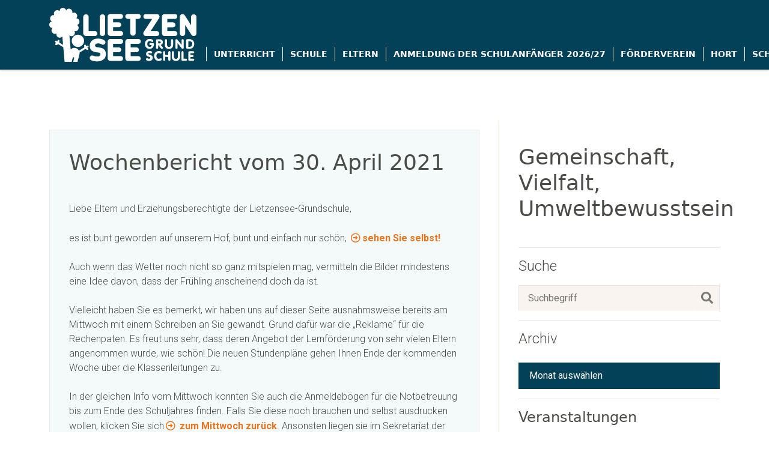

--- FILE ---
content_type: text/html; charset=UTF-8
request_url: https://lietzensee-grundschule.berlin/wochenbericht-vom-30-april-2021/
body_size: 30358
content:
<!-- index.php -->
<!DOCTYPE html>
<html lang="de" data-thv="2020.04.03">
<head>
    <meta charset="UTF-8">
    <meta name="viewport" content="width=device-width, initial-scale=1.0, maximum-scale=1.0, user-scalable=no" />
    <meta name="apple-mobile-web-app-capable" content="yes" />
    <meta name="csrf-param" content="_csrf" />
    <meta name="csrf-token" content="WXBoSDVmOGUqIAcxTz8ONR07EAtyEHonGApdcU8.WyEpOCEDcQlxMw==" />
    <link rel="shortcut icon" type="image/x-icon" href="https://lietzensee-grundschule.berlin/wordpress/wp-content/themes/lsbc-wp-theme-2-1/assets/ico/favicon.ico" />

    <!-- end of meta tags -->
    <link href="https://fonts.googleapis.com/css?family=Open+Sans+Condensed:300|Open+Sans:400,400i,600,600i|Roboto:100,100i,300,300i,400,400i,500,500i,700,700i,900,900i&amp;subset=latin-ext" rel="stylesheet" />
    <script defer src="https://use.fontawesome.com/releases/v5.8.1/js/all.js" integrity="sha384-g5uSoOSBd7KkhAMlnQILrecXvzst9TdC09/VM+pjDTCM+1il8RHz5fKANTFFb+gQ" crossorigin="anonymous"></script>
    <!-- wp_head() following: --><meta name='robots' content='max-image-preview:large' />
	<style>img:is([sizes="auto" i], [sizes^="auto," i]) { contain-intrinsic-size: 3000px 1500px }</style>
	<meta name="dlm-version" content="4.8.10"><link rel='dns-prefetch' href='//api.mapbox.com' />
<script type="text/javascript">
/* <![CDATA[ */
window._wpemojiSettings = {"baseUrl":"https:\/\/s.w.org\/images\/core\/emoji\/16.0.1\/72x72\/","ext":".png","svgUrl":"https:\/\/s.w.org\/images\/core\/emoji\/16.0.1\/svg\/","svgExt":".svg","source":{"concatemoji":"https:\/\/lietzensee-grundschule.berlin\/wordpress\/wp-includes\/js\/wp-emoji-release.min.js?ver=6.8.3"}};
/*! This file is auto-generated */
!function(s,n){var o,i,e;function c(e){try{var t={supportTests:e,timestamp:(new Date).valueOf()};sessionStorage.setItem(o,JSON.stringify(t))}catch(e){}}function p(e,t,n){e.clearRect(0,0,e.canvas.width,e.canvas.height),e.fillText(t,0,0);var t=new Uint32Array(e.getImageData(0,0,e.canvas.width,e.canvas.height).data),a=(e.clearRect(0,0,e.canvas.width,e.canvas.height),e.fillText(n,0,0),new Uint32Array(e.getImageData(0,0,e.canvas.width,e.canvas.height).data));return t.every(function(e,t){return e===a[t]})}function u(e,t){e.clearRect(0,0,e.canvas.width,e.canvas.height),e.fillText(t,0,0);for(var n=e.getImageData(16,16,1,1),a=0;a<n.data.length;a++)if(0!==n.data[a])return!1;return!0}function f(e,t,n,a){switch(t){case"flag":return n(e,"\ud83c\udff3\ufe0f\u200d\u26a7\ufe0f","\ud83c\udff3\ufe0f\u200b\u26a7\ufe0f")?!1:!n(e,"\ud83c\udde8\ud83c\uddf6","\ud83c\udde8\u200b\ud83c\uddf6")&&!n(e,"\ud83c\udff4\udb40\udc67\udb40\udc62\udb40\udc65\udb40\udc6e\udb40\udc67\udb40\udc7f","\ud83c\udff4\u200b\udb40\udc67\u200b\udb40\udc62\u200b\udb40\udc65\u200b\udb40\udc6e\u200b\udb40\udc67\u200b\udb40\udc7f");case"emoji":return!a(e,"\ud83e\udedf")}return!1}function g(e,t,n,a){var r="undefined"!=typeof WorkerGlobalScope&&self instanceof WorkerGlobalScope?new OffscreenCanvas(300,150):s.createElement("canvas"),o=r.getContext("2d",{willReadFrequently:!0}),i=(o.textBaseline="top",o.font="600 32px Arial",{});return e.forEach(function(e){i[e]=t(o,e,n,a)}),i}function t(e){var t=s.createElement("script");t.src=e,t.defer=!0,s.head.appendChild(t)}"undefined"!=typeof Promise&&(o="wpEmojiSettingsSupports",i=["flag","emoji"],n.supports={everything:!0,everythingExceptFlag:!0},e=new Promise(function(e){s.addEventListener("DOMContentLoaded",e,{once:!0})}),new Promise(function(t){var n=function(){try{var e=JSON.parse(sessionStorage.getItem(o));if("object"==typeof e&&"number"==typeof e.timestamp&&(new Date).valueOf()<e.timestamp+604800&&"object"==typeof e.supportTests)return e.supportTests}catch(e){}return null}();if(!n){if("undefined"!=typeof Worker&&"undefined"!=typeof OffscreenCanvas&&"undefined"!=typeof URL&&URL.createObjectURL&&"undefined"!=typeof Blob)try{var e="postMessage("+g.toString()+"("+[JSON.stringify(i),f.toString(),p.toString(),u.toString()].join(",")+"));",a=new Blob([e],{type:"text/javascript"}),r=new Worker(URL.createObjectURL(a),{name:"wpTestEmojiSupports"});return void(r.onmessage=function(e){c(n=e.data),r.terminate(),t(n)})}catch(e){}c(n=g(i,f,p,u))}t(n)}).then(function(e){for(var t in e)n.supports[t]=e[t],n.supports.everything=n.supports.everything&&n.supports[t],"flag"!==t&&(n.supports.everythingExceptFlag=n.supports.everythingExceptFlag&&n.supports[t]);n.supports.everythingExceptFlag=n.supports.everythingExceptFlag&&!n.supports.flag,n.DOMReady=!1,n.readyCallback=function(){n.DOMReady=!0}}).then(function(){return e}).then(function(){var e;n.supports.everything||(n.readyCallback(),(e=n.source||{}).concatemoji?t(e.concatemoji):e.wpemoji&&e.twemoji&&(t(e.twemoji),t(e.wpemoji)))}))}((window,document),window._wpemojiSettings);
/* ]]> */
</script>
<style id='wp-emoji-styles-inline-css' type='text/css'>

	img.wp-smiley, img.emoji {
		display: inline !important;
		border: none !important;
		box-shadow: none !important;
		height: 1em !important;
		width: 1em !important;
		margin: 0 0.07em !important;
		vertical-align: -0.1em !important;
		background: none !important;
		padding: 0 !important;
	}
</style>
<link rel='stylesheet' id='wp-block-library-css' href='https://lietzensee-grundschule.berlin/wordpress/wp-includes/css/dist/block-library/style.min.css?ver=6.8.3' type='text/css' media='all' />
<style id='classic-theme-styles-inline-css' type='text/css'>
/*! This file is auto-generated */
.wp-block-button__link{color:#fff;background-color:#32373c;border-radius:9999px;box-shadow:none;text-decoration:none;padding:calc(.667em + 2px) calc(1.333em + 2px);font-size:1.125em}.wp-block-file__button{background:#32373c;color:#fff;text-decoration:none}
</style>
<link rel='stylesheet' id='wp-bootstrap-blocks-styles-css' href='https://lietzensee-grundschule.berlin/wordpress/wp-content/plugins/wp-bootstrap-blocks/build/style-index.css?ver=5.1.0' type='text/css' media='all' />
<style id='global-styles-inline-css' type='text/css'>
:root{--wp--preset--aspect-ratio--square: 1;--wp--preset--aspect-ratio--4-3: 4/3;--wp--preset--aspect-ratio--3-4: 3/4;--wp--preset--aspect-ratio--3-2: 3/2;--wp--preset--aspect-ratio--2-3: 2/3;--wp--preset--aspect-ratio--16-9: 16/9;--wp--preset--aspect-ratio--9-16: 9/16;--wp--preset--color--black: #000000;--wp--preset--color--cyan-bluish-gray: #abb8c3;--wp--preset--color--white: #ffffff;--wp--preset--color--pale-pink: #f78da7;--wp--preset--color--vivid-red: #cf2e2e;--wp--preset--color--luminous-vivid-orange: #ff6900;--wp--preset--color--luminous-vivid-amber: #fcb900;--wp--preset--color--light-green-cyan: #7bdcb5;--wp--preset--color--vivid-green-cyan: #00d084;--wp--preset--color--pale-cyan-blue: #8ed1fc;--wp--preset--color--vivid-cyan-blue: #0693e3;--wp--preset--color--vivid-purple: #9b51e0;--wp--preset--gradient--vivid-cyan-blue-to-vivid-purple: linear-gradient(135deg,rgba(6,147,227,1) 0%,rgb(155,81,224) 100%);--wp--preset--gradient--light-green-cyan-to-vivid-green-cyan: linear-gradient(135deg,rgb(122,220,180) 0%,rgb(0,208,130) 100%);--wp--preset--gradient--luminous-vivid-amber-to-luminous-vivid-orange: linear-gradient(135deg,rgba(252,185,0,1) 0%,rgba(255,105,0,1) 100%);--wp--preset--gradient--luminous-vivid-orange-to-vivid-red: linear-gradient(135deg,rgba(255,105,0,1) 0%,rgb(207,46,46) 100%);--wp--preset--gradient--very-light-gray-to-cyan-bluish-gray: linear-gradient(135deg,rgb(238,238,238) 0%,rgb(169,184,195) 100%);--wp--preset--gradient--cool-to-warm-spectrum: linear-gradient(135deg,rgb(74,234,220) 0%,rgb(151,120,209) 20%,rgb(207,42,186) 40%,rgb(238,44,130) 60%,rgb(251,105,98) 80%,rgb(254,248,76) 100%);--wp--preset--gradient--blush-light-purple: linear-gradient(135deg,rgb(255,206,236) 0%,rgb(152,150,240) 100%);--wp--preset--gradient--blush-bordeaux: linear-gradient(135deg,rgb(254,205,165) 0%,rgb(254,45,45) 50%,rgb(107,0,62) 100%);--wp--preset--gradient--luminous-dusk: linear-gradient(135deg,rgb(255,203,112) 0%,rgb(199,81,192) 50%,rgb(65,88,208) 100%);--wp--preset--gradient--pale-ocean: linear-gradient(135deg,rgb(255,245,203) 0%,rgb(182,227,212) 50%,rgb(51,167,181) 100%);--wp--preset--gradient--electric-grass: linear-gradient(135deg,rgb(202,248,128) 0%,rgb(113,206,126) 100%);--wp--preset--gradient--midnight: linear-gradient(135deg,rgb(2,3,129) 0%,rgb(40,116,252) 100%);--wp--preset--font-size--small: 13px;--wp--preset--font-size--medium: 20px;--wp--preset--font-size--large: 36px;--wp--preset--font-size--x-large: 42px;--wp--preset--spacing--20: 0.44rem;--wp--preset--spacing--30: 0.67rem;--wp--preset--spacing--40: 1rem;--wp--preset--spacing--50: 1.5rem;--wp--preset--spacing--60: 2.25rem;--wp--preset--spacing--70: 3.38rem;--wp--preset--spacing--80: 5.06rem;--wp--preset--shadow--natural: 6px 6px 9px rgba(0, 0, 0, 0.2);--wp--preset--shadow--deep: 12px 12px 50px rgba(0, 0, 0, 0.4);--wp--preset--shadow--sharp: 6px 6px 0px rgba(0, 0, 0, 0.2);--wp--preset--shadow--outlined: 6px 6px 0px -3px rgba(255, 255, 255, 1), 6px 6px rgba(0, 0, 0, 1);--wp--preset--shadow--crisp: 6px 6px 0px rgba(0, 0, 0, 1);}:where(.is-layout-flex){gap: 0.5em;}:where(.is-layout-grid){gap: 0.5em;}body .is-layout-flex{display: flex;}.is-layout-flex{flex-wrap: wrap;align-items: center;}.is-layout-flex > :is(*, div){margin: 0;}body .is-layout-grid{display: grid;}.is-layout-grid > :is(*, div){margin: 0;}:where(.wp-block-columns.is-layout-flex){gap: 2em;}:where(.wp-block-columns.is-layout-grid){gap: 2em;}:where(.wp-block-post-template.is-layout-flex){gap: 1.25em;}:where(.wp-block-post-template.is-layout-grid){gap: 1.25em;}.has-black-color{color: var(--wp--preset--color--black) !important;}.has-cyan-bluish-gray-color{color: var(--wp--preset--color--cyan-bluish-gray) !important;}.has-white-color{color: var(--wp--preset--color--white) !important;}.has-pale-pink-color{color: var(--wp--preset--color--pale-pink) !important;}.has-vivid-red-color{color: var(--wp--preset--color--vivid-red) !important;}.has-luminous-vivid-orange-color{color: var(--wp--preset--color--luminous-vivid-orange) !important;}.has-luminous-vivid-amber-color{color: var(--wp--preset--color--luminous-vivid-amber) !important;}.has-light-green-cyan-color{color: var(--wp--preset--color--light-green-cyan) !important;}.has-vivid-green-cyan-color{color: var(--wp--preset--color--vivid-green-cyan) !important;}.has-pale-cyan-blue-color{color: var(--wp--preset--color--pale-cyan-blue) !important;}.has-vivid-cyan-blue-color{color: var(--wp--preset--color--vivid-cyan-blue) !important;}.has-vivid-purple-color{color: var(--wp--preset--color--vivid-purple) !important;}.has-black-background-color{background-color: var(--wp--preset--color--black) !important;}.has-cyan-bluish-gray-background-color{background-color: var(--wp--preset--color--cyan-bluish-gray) !important;}.has-white-background-color{background-color: var(--wp--preset--color--white) !important;}.has-pale-pink-background-color{background-color: var(--wp--preset--color--pale-pink) !important;}.has-vivid-red-background-color{background-color: var(--wp--preset--color--vivid-red) !important;}.has-luminous-vivid-orange-background-color{background-color: var(--wp--preset--color--luminous-vivid-orange) !important;}.has-luminous-vivid-amber-background-color{background-color: var(--wp--preset--color--luminous-vivid-amber) !important;}.has-light-green-cyan-background-color{background-color: var(--wp--preset--color--light-green-cyan) !important;}.has-vivid-green-cyan-background-color{background-color: var(--wp--preset--color--vivid-green-cyan) !important;}.has-pale-cyan-blue-background-color{background-color: var(--wp--preset--color--pale-cyan-blue) !important;}.has-vivid-cyan-blue-background-color{background-color: var(--wp--preset--color--vivid-cyan-blue) !important;}.has-vivid-purple-background-color{background-color: var(--wp--preset--color--vivid-purple) !important;}.has-black-border-color{border-color: var(--wp--preset--color--black) !important;}.has-cyan-bluish-gray-border-color{border-color: var(--wp--preset--color--cyan-bluish-gray) !important;}.has-white-border-color{border-color: var(--wp--preset--color--white) !important;}.has-pale-pink-border-color{border-color: var(--wp--preset--color--pale-pink) !important;}.has-vivid-red-border-color{border-color: var(--wp--preset--color--vivid-red) !important;}.has-luminous-vivid-orange-border-color{border-color: var(--wp--preset--color--luminous-vivid-orange) !important;}.has-luminous-vivid-amber-border-color{border-color: var(--wp--preset--color--luminous-vivid-amber) !important;}.has-light-green-cyan-border-color{border-color: var(--wp--preset--color--light-green-cyan) !important;}.has-vivid-green-cyan-border-color{border-color: var(--wp--preset--color--vivid-green-cyan) !important;}.has-pale-cyan-blue-border-color{border-color: var(--wp--preset--color--pale-cyan-blue) !important;}.has-vivid-cyan-blue-border-color{border-color: var(--wp--preset--color--vivid-cyan-blue) !important;}.has-vivid-purple-border-color{border-color: var(--wp--preset--color--vivid-purple) !important;}.has-vivid-cyan-blue-to-vivid-purple-gradient-background{background: var(--wp--preset--gradient--vivid-cyan-blue-to-vivid-purple) !important;}.has-light-green-cyan-to-vivid-green-cyan-gradient-background{background: var(--wp--preset--gradient--light-green-cyan-to-vivid-green-cyan) !important;}.has-luminous-vivid-amber-to-luminous-vivid-orange-gradient-background{background: var(--wp--preset--gradient--luminous-vivid-amber-to-luminous-vivid-orange) !important;}.has-luminous-vivid-orange-to-vivid-red-gradient-background{background: var(--wp--preset--gradient--luminous-vivid-orange-to-vivid-red) !important;}.has-very-light-gray-to-cyan-bluish-gray-gradient-background{background: var(--wp--preset--gradient--very-light-gray-to-cyan-bluish-gray) !important;}.has-cool-to-warm-spectrum-gradient-background{background: var(--wp--preset--gradient--cool-to-warm-spectrum) !important;}.has-blush-light-purple-gradient-background{background: var(--wp--preset--gradient--blush-light-purple) !important;}.has-blush-bordeaux-gradient-background{background: var(--wp--preset--gradient--blush-bordeaux) !important;}.has-luminous-dusk-gradient-background{background: var(--wp--preset--gradient--luminous-dusk) !important;}.has-pale-ocean-gradient-background{background: var(--wp--preset--gradient--pale-ocean) !important;}.has-electric-grass-gradient-background{background: var(--wp--preset--gradient--electric-grass) !important;}.has-midnight-gradient-background{background: var(--wp--preset--gradient--midnight) !important;}.has-small-font-size{font-size: var(--wp--preset--font-size--small) !important;}.has-medium-font-size{font-size: var(--wp--preset--font-size--medium) !important;}.has-large-font-size{font-size: var(--wp--preset--font-size--large) !important;}.has-x-large-font-size{font-size: var(--wp--preset--font-size--x-large) !important;}
:where(.wp-block-post-template.is-layout-flex){gap: 1.25em;}:where(.wp-block-post-template.is-layout-grid){gap: 1.25em;}
:where(.wp-block-columns.is-layout-flex){gap: 2em;}:where(.wp-block-columns.is-layout-grid){gap: 2em;}
:root :where(.wp-block-pullquote){font-size: 1.5em;line-height: 1.6;}
</style>
<link rel='stylesheet' id='contact-form-7-css' href='https://lietzensee-grundschule.berlin/wordpress/wp-content/plugins/contact-form-7/includes/css/styles.css?ver=5.8' type='text/css' media='all' />
<link rel='stylesheet' id='events-manager-css' href='https://lietzensee-grundschule.berlin/wordpress/wp-content/plugins/lsbc-events-manager/includes/css/events_manager.css?ver=5.95' type='text/css' media='all' />
<link rel='stylesheet' id='default-icon-styles-css' href='https://lietzensee-grundschule.berlin/wordpress/wp-content/plugins/svg-vector-icon-plugin/public/../admin/css/wordpress-svg-icon-plugin-style.min.css?ver=6.8.3' type='text/css' media='all' />
<link rel='stylesheet' id='mapbox_gl_js_css-css' href='https://api.mapbox.com/mapbox-gl-js/v1.11.1/mapbox-gl.css?ver=6.8.3' type='text/css' media='all' />
<link rel='stylesheet' id='mapbox_gl_js_geocoder_css-css' href='https://api.mapbox.com/mapbox-gl-js/plugins/mapbox-gl-geocoder/v2.2.0/mapbox-gl-geocoder.css?ver=6.8.3' type='text/css' media='all' />
<link rel='stylesheet' id='mapbox_gl_js_directions_css-css' href='https://api.mapbox.com/mapbox-gl-js/plugins/mapbox-gl-directions/v3.1.1/mapbox-gl-directions.css?ver=6.8.3' type='text/css' media='all' />
<link rel='stylesheet' id='wp-mapbox-gl-js-css' href='https://lietzensee-grundschule.berlin/wordpress/wp-content/plugins/wp-mapbox-gl-js/public/css/wp-mapbox-gl-js-public.css?ver=3.0.1' type='text/css' media='all' />
<link rel='stylesheet' id='lsbc-wp-theme-2-1-css' href='https://lietzensee-grundschule.berlin/wordpress/wp-content/themes/lsbc-wp-theme-2-1/style.css?ver=6.8.3' type='text/css' media='all' />
<link rel='stylesheet' id='cf7cf-style-css' href='https://lietzensee-grundschule.berlin/wordpress/wp-content/plugins/cf7-conditional-fields/style.css?ver=2.3.10' type='text/css' media='all' />
<link rel='stylesheet' id='ecae-frontend-css' href='https://lietzensee-grundschule.berlin/wordpress/wp-content/plugins/easy-custom-auto-excerpt/assets/style-frontend.css?ver=2.4.12' type='text/css' media='all' />
<link rel='stylesheet' id='ecae-buttonskin-none-css' href='https://lietzensee-grundschule.berlin/wordpress/wp-content/plugins/easy-custom-auto-excerpt/buttons/ecae-buttonskin-none.css?ver=2.4.12' type='text/css' media='all' />
<script type="text/javascript" src="https://lietzensee-grundschule.berlin/wordpress/wp-includes/js/jquery/jquery.min.js?ver=3.7.1" id="jquery-core-js"></script>
<script type="text/javascript" src="https://lietzensee-grundschule.berlin/wordpress/wp-includes/js/jquery/jquery-migrate.min.js?ver=3.4.1" id="jquery-migrate-js"></script>
<script type="text/javascript" src="https://lietzensee-grundschule.berlin/wordpress/wp-includes/js/jquery/ui/core.min.js?ver=1.13.3" id="jquery-ui-core-js"></script>
<script type="text/javascript" src="https://lietzensee-grundschule.berlin/wordpress/wp-includes/js/jquery/ui/mouse.min.js?ver=1.13.3" id="jquery-ui-mouse-js"></script>
<script type="text/javascript" src="https://lietzensee-grundschule.berlin/wordpress/wp-includes/js/jquery/ui/sortable.min.js?ver=1.13.3" id="jquery-ui-sortable-js"></script>
<script type="text/javascript" src="https://lietzensee-grundschule.berlin/wordpress/wp-includes/js/jquery/ui/datepicker.min.js?ver=1.13.3" id="jquery-ui-datepicker-js"></script>
<script type="text/javascript" id="jquery-ui-datepicker-js-after">
/* <![CDATA[ */
jQuery(function(jQuery){jQuery.datepicker.setDefaults({"closeText":"Schlie\u00dfen","currentText":"Heute","monthNames":["Januar","Februar","M\u00e4rz","April","Mai","Juni","Juli","August","September","Oktober","November","Dezember"],"monthNamesShort":["Jan.","Feb.","M\u00e4rz","Apr.","Mai","Juni","Juli","Aug.","Sep.","Okt.","Nov.","Dez."],"nextText":"Weiter","prevText":"Zur\u00fcck","dayNames":["Sonntag","Montag","Dienstag","Mittwoch","Donnerstag","Freitag","Samstag"],"dayNamesShort":["So.","Mo.","Di.","Mi.","Do.","Fr.","Sa."],"dayNamesMin":["S","M","D","M","D","F","S"],"dateFormat":"d. MM yy","firstDay":1,"isRTL":false});});
/* ]]> */
</script>
<script type="text/javascript" src="https://lietzensee-grundschule.berlin/wordpress/wp-includes/js/jquery/ui/menu.min.js?ver=1.13.3" id="jquery-ui-menu-js"></script>
<script type="text/javascript" src="https://lietzensee-grundschule.berlin/wordpress/wp-includes/js/dist/dom-ready.min.js?ver=f77871ff7694fffea381" id="wp-dom-ready-js"></script>
<script type="text/javascript" src="https://lietzensee-grundschule.berlin/wordpress/wp-includes/js/dist/hooks.min.js?ver=4d63a3d491d11ffd8ac6" id="wp-hooks-js"></script>
<script type="text/javascript" src="https://lietzensee-grundschule.berlin/wordpress/wp-includes/js/dist/i18n.min.js?ver=5e580eb46a90c2b997e6" id="wp-i18n-js"></script>
<script type="text/javascript" id="wp-i18n-js-after">
/* <![CDATA[ */
wp.i18n.setLocaleData( { 'text direction\u0004ltr': [ 'ltr' ] } );
/* ]]> */
</script>
<script type="text/javascript" id="wp-a11y-js-translations">
/* <![CDATA[ */
( function( domain, translations ) {
	var localeData = translations.locale_data[ domain ] || translations.locale_data.messages;
	localeData[""].domain = domain;
	wp.i18n.setLocaleData( localeData, domain );
} )( "default", {"translation-revision-date":"2025-10-29 22:23:59+0000","generator":"GlotPress\/4.0.3","domain":"messages","locale_data":{"messages":{"":{"domain":"messages","plural-forms":"nplurals=2; plural=n != 1;","lang":"de"},"Notifications":["Benachrichtigungen"]}},"comment":{"reference":"wp-includes\/js\/dist\/a11y.js"}} );
/* ]]> */
</script>
<script type="text/javascript" src="https://lietzensee-grundschule.berlin/wordpress/wp-includes/js/dist/a11y.min.js?ver=3156534cc54473497e14" id="wp-a11y-js"></script>
<script type="text/javascript" src="https://lietzensee-grundschule.berlin/wordpress/wp-includes/js/jquery/ui/autocomplete.min.js?ver=1.13.3" id="jquery-ui-autocomplete-js"></script>
<script type="text/javascript" src="https://lietzensee-grundschule.berlin/wordpress/wp-includes/js/jquery/ui/resizable.min.js?ver=1.13.3" id="jquery-ui-resizable-js"></script>
<script type="text/javascript" src="https://lietzensee-grundschule.berlin/wordpress/wp-includes/js/jquery/ui/draggable.min.js?ver=1.13.3" id="jquery-ui-draggable-js"></script>
<script type="text/javascript" src="https://lietzensee-grundschule.berlin/wordpress/wp-includes/js/jquery/ui/controlgroup.min.js?ver=1.13.3" id="jquery-ui-controlgroup-js"></script>
<script type="text/javascript" src="https://lietzensee-grundschule.berlin/wordpress/wp-includes/js/jquery/ui/checkboxradio.min.js?ver=1.13.3" id="jquery-ui-checkboxradio-js"></script>
<script type="text/javascript" src="https://lietzensee-grundschule.berlin/wordpress/wp-includes/js/jquery/ui/button.min.js?ver=1.13.3" id="jquery-ui-button-js"></script>
<script type="text/javascript" src="https://lietzensee-grundschule.berlin/wordpress/wp-includes/js/jquery/ui/dialog.min.js?ver=1.13.3" id="jquery-ui-dialog-js"></script>
<script type="text/javascript" id="events-manager-js-extra">
/* <![CDATA[ */
var EM = {"ajaxurl":"https:\/\/lietzensee-grundschule.berlin\/wordpress\/wp-admin\/admin-ajax.php","locationajaxurl":"https:\/\/lietzensee-grundschule.berlin\/wordpress\/wp-admin\/admin-ajax.php?action=locations_search","firstDay":"1","locale":"de","dateFormat":"dd.mm.yy","ui_css":"https:\/\/lietzensee-grundschule.berlin\/wordpress\/wp-content\/plugins\/lsbc-events-manager\/includes\/css\/jquery-ui.min.css","show24hours":"1","is_ssl":"1","bookingInProgress":"Please wait while the booking is being submitted.","tickets_save":"Save Ticket","bookingajaxurl":"https:\/\/lietzensee-grundschule.berlin\/wordpress\/wp-admin\/admin-ajax.php","bookings_export_save":"Export Bookings","bookings_settings_save":"Save Settings","booking_delete":"Are you sure you want to delete?","booking_offset":"30","bb_full":"Ausverkauft","bb_book":"Jetzt buchen","bb_booking":"Buche ...","bb_booked":"Buchung Abgesendet","bb_error":"Buchung Fehler. Nochmal versuchen?","bb_cancel":"Stornieren","bb_canceling":"Stornieren...","bb_cancelled":"Abgesagt","bb_cancel_error":"Stornierung Fehler. Nochmal versuchen?","txt_search":"Suche","txt_searching":"Searching...","txt_loading":"Loading..."};
/* ]]> */
</script>
<script type="text/javascript" src="https://lietzensee-grundschule.berlin/wordpress/wp-content/plugins/lsbc-events-manager/includes/js/events-manager.js?ver=5.95" id="events-manager-js"></script>
<script type="text/javascript" src="https://api.mapbox.com/mapbox-gl-js/v1.11.1/mapbox-gl.js?ver=6.8.3" id="mapbox_gl_js-js"></script>
<script type="text/javascript" src="https://api.mapbox.com/mapbox-gl-js/plugins/mapbox-gl-geocoder/v2.2.0/mapbox-gl-geocoder.min.js?ver=6.8.3" id="mapbox_gl_geocoder_js-js"></script>
<script type="text/javascript" src="https://api.mapbox.com/mapbox-gl-js/plugins/mapbox-gl-directions/v3.1.1/mapbox-gl-directions.js?ver=6.8.3" id="mapbox_gl_directions_js-js"></script>
<script type="text/javascript" src="https://lietzensee-grundschule.berlin/wordpress/wp-content/plugins/wp-mapbox-gl-js/public/js/wp-mapbox-gl-js-public.js?ver=67" id="wp-mapbox-gl-js-js"></script>
<link rel="https://api.w.org/" href="https://lietzensee-grundschule.berlin/wp-json/" /><link rel="alternate" title="JSON" type="application/json" href="https://lietzensee-grundschule.berlin/wp-json/wp/v2/posts/5316" /><link rel="EditURI" type="application/rsd+xml" title="RSD" href="https://lietzensee-grundschule.berlin/wordpress/xmlrpc.php?rsd" />
<meta name="generator" content="WordPress 6.8.3" />
<link rel="canonical" href="https://lietzensee-grundschule.berlin/wochenbericht-vom-30-april-2021/" />
<link rel='shortlink' href='https://lietzensee-grundschule.berlin/?p=5316' />
<link rel="alternate" title="oEmbed (JSON)" type="application/json+oembed" href="https://lietzensee-grundschule.berlin/wp-json/oembed/1.0/embed?url=https%3A%2F%2Flietzensee-grundschule.berlin%2Fwochenbericht-vom-30-april-2021%2F" />
<link rel="alternate" title="oEmbed (XML)" type="text/xml+oembed" href="https://lietzensee-grundschule.berlin/wp-json/oembed/1.0/embed?url=https%3A%2F%2Flietzensee-grundschule.berlin%2Fwochenbericht-vom-30-april-2021%2F&#038;format=xml" />
    <!-- end of wp_head()! -->
</head>
<body class="wp-singular post-template-default single single-post postid-5316 single-format-standard wp-theme-lsbc-wp-theme-2-1  page">

    <nav class="navbar navbar-expand-lg navbar-dark bg-primary fixed-top">
        <div class="container">
            <a class="navbar-brand" href="https://lietzensee-grundschule.berlin">
                <!-- <span class="name">Lietzensee-Grundschule</span>&nbsp;<span class="description"></span> -->
                <svg  id="brand-logo" width="245px" height="90px" viewBox="0 0 600 220" version="1.1" xmlns="http://www.w3.org/2000/svg" xmlns:xlink="http://www.w3.org/1999/xlink">
                    <title>Lietzensee-Grundschule </title>
                    <g id="logo" stroke="none" stroke-width="1" fill="none" fill-rule="evenodd">
                        <path d="M42.07576,13.5337824 C42.3076928,-2.42159053 64.7749197,-5.19019638 68.8085332,10.1909472 C76.855592,-3.50852468 97.7295416,5.45355499 93.6253399,20.8039363 C107.329542,13.0210776 120.953071,31.375909 109.860634,42.6554143 C125.571558,42.8810044 128.304331,65.7373838 113.178281,69.8390221 C126.660634,78.0012823 117.806852,99.2170064 102.680802,95.0538435 C109.991726,108.384168 93.67576,122.186181 82.1396256,112.485806 L82.1396256,112.485806 L87.2824827,169.847218 C91.954147,164.838846 98.7155869,162.430853 105.439446,163.380867 C112.163304,164.330881 118.02301,168.522116 121.17492,174.63588 L121.17492,174.63588 L142.885844,161.305556 L142.048869,154.568615 C141.413575,149.359534 149.087525,148.416158 149.722819,153.543206 L149.722819,153.543206 L150.12618,156.824516 L154.653911,154.05591 C159.030382,151.389845 162.993407,158.096024 158.647189,160.823614 L158.647189,160.823614 L154.815256,163.171801 L157.386684,164.453563 C158.984736,165.271392 159.823793,167.095967 159.41644,168.867378 C159.009087,170.638788 157.461382,171.895835 155.672399,171.908291 C154.129542,171.908291 153.716096,171.241775 146.94971,167.991226 L146.94971,167.991226 L123.504331,182.34696 C123.764519,184.928805 123.566414,187.537182 122.919458,190.047786 L122.919458,190.047786 L115.114416,220 L97.6690374,220 L101.541306,205.264864 C102.569878,201.327292 96.6808021,199.748161 95.6723987,203.685734 L95.6723987,203.685734 L91.3967685,219.969238 L62.5160962,219.969238 L57.2118945,160.782597 L36.6908861,148.22133 C29.8034911,151.543657 29.5009701,152.148649 27.968197,152.148649 C26.1697418,152.151597 24.6073066,150.891869 24.2000912,149.110577 C23.7928757,147.329286 24.6486682,145.497931 26.2639953,144.693921 L26.2639953,144.693921 L28.8253399,143.401905 L24.9934071,141.053717 C20.6673567,138.377398 24.65055,131.640457 29.0270206,134.32703 L29.0270206,134.32703 L33.5547516,137.10589 L33.958113,133.824579 C34.573239,128.697532 42.2673567,129.722941 41.6320626,134.849989 L41.6320626,134.849989 L40.7950878,141.597184 L56.3345836,151.112985 L53.2488693,116.597699 C44.0824827,128.14381 25.6690374,118.720296 29.5312222,104.292784 C15.8068525,112.065388 2.22365921,93.7003029 13.3160962,82.4207976 C-2.39482819,82.1746993 -5.09734919,59.3388281 10.0287012,55.2371898 C-3.45365171,47.0646755 5.4303819,25.8592055 20.5564323,30.0326225 C12.9026508,16.1075605 30.9833231,2.25427712 42.07576,13.5337824 Z M116.742857,109.482353 C130.632587,109.482353 141.892437,120.742203 141.892437,134.631933 C141.892437,148.521662 130.632587,159.781513 116.742857,159.781513 C102.853128,159.781513 91.5932773,148.521662 91.5932773,134.631933 L91.5932773,134.631933 L91.5932773,134.611765 C91.6044095,120.729912 102.861,109.482353 116.742857,109.482353 Z" id="logo-icon" fill="#FFFFFF" fill-rule="nonzero"></path>
                        <path d="M205.991597,162.121008 C196.129412,160.22521 191.521008,161.052101 188.677311,157.794958 C184.411765,153.963025 187.043697,145.119328 197.934454,145.119328 C201.363025,145.119328 207.927731,144.816807 213.302521,148.991597 C217.898619,151.980553 224.036047,150.794965 227.188235,146.309244 C228.68602,144.117662 229.245273,141.418155 228.741448,138.811903 C228.237623,136.205651 226.712557,133.909072 224.505882,132.433613 C217.386555,127.653782 209.127731,125.37479 198.529412,125.37479 C162.680672,125.37479 159,159.872269 171.363025,172.668908 C180.07563,181.684034 194.556303,181.048739 200.768067,182.359664 C205.810084,182.863866 208.684034,185.062185 208.684034,190.12437 C208.684034,195.489076 204.347899,198.47395 195.57479,198.47395 C190.351261,198.47395 184.482353,197.667227 179.904202,195.337815 C176.652785,193.630145 172.73732,193.786804 169.632726,195.748779 C166.528133,197.710754 164.706071,201.179975 164.852894,204.84962 C164.999718,208.519264 167.093121,211.831826 170.344538,213.539496 C177.665546,217.270588 186.02521,218.460504 195.423529,218.460504 C214.684034,218.460504 230.798319,208.315966 230.798319,189.670588 C230.768067,173.909244 223.588235,164.369748 205.991597,162.121008 L205.991597,162.121008 Z M291.294416,44.8355902 C296.64871,44.6648364 300.900821,40.2749595 300.900821,34.9179431 C300.900821,29.5609267 296.64871,25.1710498 291.294416,25 L249.092735,25 C246.161773,24.9788185 243.343188,26.126725 241.261187,28.1897984 C239.179186,30.2528718 238.005588,33.060857 238,35.9918927 L238,103.554918 C237.978617,106.503408 239.140318,109.337428 241.225272,111.422381 C243.310225,113.507335 246.144245,114.669036 249.092735,114.647653 L291.334752,114.647653 C296.814902,114.647653 301.257441,110.204815 301.257441,104.724666 C301.257441,99.2445161 296.814902,94.801977 291.334752,94.8019767 L260.094416,94.8019767 L260.094416,78.9700439 L283.378449,78.9700439 C286.014141,79.0050577 288.55438,77.9845809 290.433351,76.1359158 C292.312322,74.2872507 293.373966,71.7639393 293.381811,69.1280271 C293.381811,66.4749708 292.327888,63.9305767 290.451894,62.0545825 C288.5759,60.1785883 286.031506,59.1246658 283.378449,59.1246658 L260.094416,59.1246658 L260.094416,44.8053381 L291.294416,44.8355902 Z M518.616807,167.253782 C521.168067,167.253782 523.013445,165.680672 523.013445,162.584874 L523.013445,144.201681 L523.12437,144.201681 L537.746218,162.504202 C540.630252,166.205042 541.497479,167.233613 543.796639,167.233613 C546.347899,167.233613 548.193277,165.660504 548.193277,162.564706 L548.193277,132.594958 C548.193277,129.49916 546.347899,127.92605 543.796639,127.92605 C541.245378,127.92605 539.389916,129.49916 539.389916,132.594958 L539.389916,150.957983 L539.278992,150.957983 L524.657143,132.645378 C521.722689,128.954622 520.905882,127.92605 518.606723,127.92605 C516.045378,127.92605 514.2,129.49916 514.2,132.594958 L514.2,162.584874 C514.210084,165.680672 516.055462,167.253782 518.616807,167.253782 Z M291.294416,146.845676 C296.774566,146.845676 301.217105,142.403137 301.217105,136.922987 C301.217105,131.442837 296.774566,127 291.294416,127 L249.092735,127 C246.144245,126.978617 243.310225,128.140318 241.225272,130.225272 C239.140318,132.310225 237.978617,135.144245 238,138.092735 L238,205.65576 C238,208.590293 239.171452,211.403474 241.254039,213.470915 C243.336626,215.538356 246.158281,216.689023 249.092735,216.667821 L291.334752,216.667821 C296.689046,216.496771 300.941157,212.106894 300.941157,206.749878 C300.941157,201.392862 296.689046,197.002985 291.334752,196.832231 L260.094416,196.832231 L260.094416,181.010382 L283.378449,181.010382 C286.015884,181.045412 288.557661,180.023558 290.436928,178.172708 C292.316195,176.321858 293.376655,173.795944 293.381811,171.158281 C293.354063,165.653278 288.883523,161.20527 283.378449,161.20534 L260.094416,161.20534 L260.094416,146.886012 L291.294416,146.845676 Z M543.042243,115.032312 C545.989906,115.051024 548.822328,113.888442 550.906683,111.804087 C552.991038,109.719732 554.153619,106.88731 554.13468,103.939648 L554.13468,69.9564544 L579.657369,110.090908 C585.516193,119.106034 599.956529,114.92116 599.956529,103.9699 L599.956529,36.3766224 C599.438057,30.6623042 594.647261,26.2865075 588.90947,26.2865075 C583.171679,26.2865075 578.380883,30.6623042 577.862411,36.3766224 L577.862411,70.4001518 L552.652327,30.8707401 C546.843924,21.1093955 532,25.1833451 532,36.3766224 L532,103.939648 C531.981399,106.878534 533.137083,109.703228 535.210492,111.786105 C537.283902,113.868983 540.103302,115.037523 543.042243,115.032312 Z M149.613445,114.957983 L186.178151,114.957983 C191.658301,114.957983 196.10084,110.515444 196.10084,105.035294 C196.10084,99.5551443 191.658301,95.112605 186.178151,95.112605 L160.655462,95.112605 L160.655462,36.302521 C160.136991,30.5882028 155.346194,26.212406 149.608403,26.212406 C143.870612,26.212406 139.079816,30.5882028 138.561345,36.302521 L138.561345,103.865546 C138.561345,109.976012 143.50302,114.935763 149.613445,114.957983 L149.613445,114.957983 Z M330.204725,44.8403567 L330.204725,103.589937 C330.723196,109.304255 335.513993,113.680052 341.251784,113.680052 C346.989575,113.680052 351.780371,109.304255 352.298842,103.589937 L352.298842,44.8403567 L362.897162,44.8403567 C366.51581,44.955759 369.910079,43.0911118 371.753539,39.9750911 C373.597,36.8590703 373.597,32.9863491 371.753539,29.8703283 C369.910079,26.7543076 366.51581,24.8896604 362.897162,25.0050626 L319.606405,25.0050626 C314.252111,25.1758164 310,29.5656933 310,34.9227097 C310,40.2797261 314.252111,44.669603 319.606405,44.8403567 L330.204725,44.8403567 Z M470.155603,114.958002 L512.39762,114.958002 C517.87777,114.958002 522.320309,110.515444 522.320309,105.035294 C522.320309,99.5551443 517.87777,95.112605 512.39762,95.112605 L481.207704,95.112605 L481.207704,79.2806723 L504.491738,79.2806723 C507.127429,79.315686 509.667668,78.2952092 511.546639,76.4465441 C513.42561,74.5978791 514.487254,72.0745677 514.495099,69.4386555 C514.495099,66.7855991 513.441176,64.241205 511.565182,62.3652108 C509.689188,60.4892167 507.144794,59.4352941 504.491738,59.4352941 L481.207704,59.4352941 L481.207704,45.1159664 L512.39762,45.1159664 C517.751914,44.9452126 522.004025,40.5553357 522.004025,35.1983193 C522.004025,29.8413029 517.751914,25.451426 512.39762,25.2806538 L470.155603,25.2806538 C467.228934,25.275317 464.4203,26.4341795 462.348938,28.5017579 C460.277577,30.5693362 459.11336,33.3758473 459.11336,36.302521 L459.11336,103.865546 C459.094759,106.804432 460.250442,109.629127 462.323852,111.712004 C464.397262,113.794881 467.216662,114.963421 470.155603,114.958002 L470.155603,114.958002 Z M216.782439,114.958211 C219.730101,114.976922 222.562523,113.814341 224.646878,111.729986 C226.731233,109.645631 227.893815,106.813209 227.874876,103.865546 L227.874876,36.302521 C227.356404,30.5882028 222.565608,26.212406 216.827817,26.212406 C211.090026,26.212406 206.29923,30.5882028 205.780758,36.302521 L205.780758,103.865546 C205.761976,106.797441 206.912137,109.615993 208.976809,111.697697 C211.04148,113.779401 213.850488,114.952678 216.782439,114.958211 L216.782439,114.958211 Z M471.373109,132.615126 L471.373109,151.411765 C471.373109,173.47563 504.912605,173.394958 504.912605,151.411765 L504.912605,132.594958 C505.050316,130.935272 504.242771,129.339227 502.824025,128.467056 C501.40528,127.594884 499.616569,127.594884 498.197823,128.467056 C496.779078,129.339227 495.971533,130.935272 496.109244,132.594958 L496.109244,151.391597 C496.109244,161.979832 480.186555,162.060504 480.186555,151.391597 L480.186555,132.594958 C480.29794,130.949432 479.483231,129.378933 478.073842,128.522321 C476.664453,127.665708 474.895211,127.665708 473.485822,128.522321 C472.076433,129.378933 471.261724,130.949432 471.373109,132.594958 L471.373109,132.615126 Z M363.334682,146.845606 C368.814831,146.845606 373.257371,142.403067 373.257371,136.922917 C373.257371,131.442767 368.814831,127 363.334682,127 L321.092665,127 C318.145002,126.981289 315.31258,128.14387 313.228225,130.228225 C311.14387,132.31258 309.981289,135.145002 310,138.092665 L310,205.65569 C309.99748,208.592885 311.167207,211.409685 313.24979,213.480908 C315.332374,215.552132 318.155529,216.706435 321.092665,216.687849 L363.334682,216.687849 C368.688976,216.516869 372.941087,212.126992 372.941087,206.769976 C372.941087,201.412959 368.688976,197.023082 363.334682,196.852329 L332.134682,196.852329 L332.134682,180.990144 L355.418715,180.990144 C358.05615,181.025174 360.597927,180.00332 362.477194,178.15247 C364.356461,176.301619 365.416921,173.775706 365.422077,171.138043 C365.416511,165.617278 360.939483,161.144763 355.418715,161.144766 L332.134682,161.144766 L332.134682,146.825438 L363.334682,146.845606 Z M557.006954,207.569748 L547.548131,207.569748 L547.548131,181.351261 C547.685841,179.691575 546.878296,178.09553 545.459551,177.223358 C544.040806,176.351186 542.252094,176.351186 540.833349,177.223358 C539.414604,178.09553 538.607059,179.691575 538.744769,181.351261 L538.744769,211.290756 C538.699094,212.471134 539.14728,213.617172 539.9816,214.453406 C540.815921,215.28964 541.960928,215.74045 543.141408,215.697479 L556.99687,215.697479 C562.906114,215.697479 562.99687,207.54958 557.006954,207.54958 L557.006954,207.569748 Z M586.646891,207.537648 L575.806555,207.537648 L575.806555,200.307395 L583.722521,200.307395 C585.274794,200.462043 586.78006,199.72113 587.604319,198.396721 C588.428578,197.072311 588.428578,195.394581 587.604319,194.070171 C586.78006,192.745761 585.274794,192.004848 583.722521,192.159496 L575.806555,192.159496 L575.806555,185.151093 L586.374622,185.151093 C592.354454,185.151093 592.263698,177.003194 586.374622,177.003194 L571.409916,177.003194 C570.22772,176.957342 569.080014,177.406879 568.243447,178.243447 C567.406879,179.080014 566.957342,180.22772 567.003194,181.409916 L567.003194,211.288908 C566.960223,212.469388 567.411033,213.614395 568.247267,214.448716 C569.083501,215.283036 570.229538,215.731222 571.409916,215.685547 L586.697311,215.685547 C592.596471,215.665379 592.677143,207.517479 586.697311,207.517479 L586.646891,207.537648 Z M590.947732,147.072087 C590.947732,137.129229 584.423362,128.003179 572.907395,128.003179 L562.409916,128.003179 C561.229538,127.957504 560.083501,128.405689 559.247267,129.24001 C558.411033,130.074331 557.960223,131.219338 558.003194,132.399818 L558.003194,162.278809 C557.957342,163.461006 558.406879,164.608711 559.243447,165.445279 C560.080014,166.281847 561.22772,166.731384 562.409916,166.685532 L572.957816,166.685532 C582.517479,166.665364 590.998152,159.707381 590.998152,147.051918 L590.947732,147.072087 Z M566.75,158.803361 L566.75,136.416807 L573.052521,136.416807 C579.465966,136.416807 582.733193,140.813445 582.733193,147.337815 C582.733193,154.07395 579.526471,158.803361 572.64916,158.803361 L566.75,158.803361 Z M485.183748,181.381513 L485.183748,191.798319 L472.881227,191.798319 L472.881227,181.361345 C473.018938,179.701659 472.211393,178.105614 470.792647,177.233442 C469.373902,176.36127 467.585191,176.36127 466.166445,177.233442 C464.7477,178.105614 463.940155,179.701659 464.077866,181.361345 L464.077866,211.351261 C463.940155,213.010946 464.7477,214.606991 466.166445,215.479163 C467.585191,216.351335 469.373902,216.351335 470.792647,215.479163 C472.211393,214.606991 473.018938,213.010946 472.881227,211.351261 L472.881227,199.946218 L485.183748,199.946218 L485.183748,211.351261 C485.046037,213.010946 485.853582,214.606991 487.272328,215.479163 C488.691073,216.351335 490.479784,216.351335 491.89853,215.479163 C493.317275,214.606991 494.12482,213.010946 493.987109,211.351261 L493.987109,181.361345 C494.234445,179.649216 493.459493,177.950301 492.004415,177.014722 C490.549338,176.079142 488.682024,176.079142 487.226946,177.014722 C485.771869,177.950301 484.996916,179.649216 485.244252,181.361345 L485.183748,181.381513 Z M524.319751,181.381513 L524.319751,200.178151 C524.319751,205.341176 520.679415,208.114286 516.323112,208.114286 C511.96681,208.114286 508.386978,205.341176 508.386978,200.178151 L508.386978,181.361345 C508.524689,179.701659 507.717144,178.105614 506.298398,177.233442 C504.879653,176.36127 503.090942,176.36127 501.672196,177.233442 C500.253451,178.105614 499.445906,179.701659 499.583617,181.361345 L499.583617,200.157983 C499.583617,210.373109 506.5416,216.564706 516.323112,216.564706 C526.104625,216.564706 533.173533,210.373109 533.173533,200.157983 L533.173533,181.361345 C533.333799,179.690029 532.532604,178.072371 531.106048,177.186978 C529.679492,176.301585 527.874296,176.301585 526.44774,177.186978 C525.021184,178.072371 524.219989,179.690029 524.380255,181.361345 L524.319751,181.381513 Z M412.363025,192.134454 C406.312605,190.117647 404.104202,189.855462 404.104202,187.626891 C404.104202,185.721008 405.737815,184.470588 408.137815,184.470588 C411.889076,184.470588 412.806723,185.942857 415.640336,185.942857 C416.722347,185.959686 417.761788,185.521804 418.5056,184.735818 C419.249412,183.949831 419.629359,182.887844 419.552941,181.808403 C419.552941,178.440336 415.640336,176 408.571429,176 C401.230252,176 394.655462,179.963025 394.655462,188.383193 C394.655462,195.391597 399.384874,197.347899 403.952941,198.820168 C408.994958,200.443697 412.322689,201.048739 412.322689,203.973109 C412.322689,205.878992 411.072269,207.613445 407.643697,207.613445 C403.136134,207.613445 400.312605,205.394958 398.134454,205.394958 C395.472269,205.394958 394,207.67395 394,210.063866 C394,214.410084 401.835294,216.416807 406.998319,216.416807 C415.196639,216.416807 421.781513,212.383193 421.781513,203.489076 C421.771429,196.157983 417.142857,193.707563 412.363025,192.134454 Z M448.36256,104.944538 C448.365239,102.330778 447.328114,99.8233002 445.479905,97.9750918 C443.631697,96.1268833 441.124219,95.0897576 438.510459,95.092437 L413.128947,95.092437 L447.666762,42.1310924 C449.843924,38.7887459 450.02165,34.5241504 448.130138,31.0122427 C446.238625,27.500335 442.579973,25.3020114 438.591131,25.2806723 L393.576005,25.2806723 C390.921201,25.2806723 388.375277,26.3359776 386.498993,28.2141533 C384.622709,30.092329 383.569968,32.6393145 383.572644,35.2941176 C383.583202,37.9291825 384.645706,40.4509039 386.52408,42.2989814 C388.402454,44.1470588 390.941117,45.168422 393.576005,45.1361345 L419.552476,45.1361345 L385.075165,98.0773109 C380.194493,105.610084 386.154157,114.957983 394.029787,114.957983 L438.510459,114.957983 C441.149046,114.950138 443.674922,113.887432 445.525478,112.00657 C447.376034,110.125708 448.397574,107.582904 448.36256,104.944538 Z M461.702521,159.398319 L454.038655,151.139496 C459.38487,150.368142 463.27988,145.675832 463.053782,140.278992 C463.053782,133.048739 457.951261,128.268908 450.12605,128.268908 L439.517647,128.268908 C438.338986,128.226108 437.195643,128.675565 436.361655,129.509554 C435.527666,130.343543 435.078209,131.486885 435.121008,132.665546 L435.121008,162.605042 C434.983298,164.264728 435.790843,165.860773 437.209588,166.732944 C438.628333,167.605116 440.417045,167.605116 441.83579,166.732944 C443.254535,165.860773 444.06208,164.264728 443.92437,162.605042 L443.92437,151.512605 L444.035294,151.512605 L454.865546,165.085714 C459,170.258824 467.127731,165.297479 461.702521,159.378151 L461.702521,159.398319 Z M449.742857,144.947899 L443.92437,144.947899 L443.92437,136.416807 L449.742857,136.416807 C452.243697,136.416807 454.25042,137.989916 454.25042,140.601681 C454.297568,141.795085 453.831332,142.951536 452.969639,143.778531 C452.107945,144.605526 450.933317,145.023863 449.742857,144.927731 L449.742857,144.947899 Z M421.976471,143.689076 L412.467227,143.689076 C406.487395,143.689076 406.568067,151.836975 412.467227,151.836975 L417.509244,151.836975 C417.297126,156.187807 413.601572,159.544939 409.25042,159.339496 C402.393277,159.339496 399.458824,153.289076 399.458824,147.238655 C399.458824,140.502521 403.270588,135.137815 409.411765,135.137815 C415.331092,135.137815 416.853782,139.171429 420.060504,139.171429 C422.510924,139.171429 424.033613,137.648739 424.033613,135.470588 C424.033613,130.731092 417.660504,127 409.028571,127 C398.107563,127 390,135.470588 390,147.168067 C390,158.260504 396.857143,167.336134 409.028571,167.336134 C419.788235,167.336134 426.635341,159.268908 426.635341,148.922689 C426.645378,145.413445 425.021849,143.668908 421.976471,143.668908 L421.976471,143.689076 Z M454.584562,205.996639 C452.295487,205.996639 451.42826,207.781513 445.942546,207.781513 C439.892125,207.781513 436.755991,202.517647 436.755991,196.376471 C436.755991,190.396639 439.57952,184.638655 446.698848,184.638655 C450.12742,184.638655 452.295487,186.494118 454.362714,186.494118 C456.55913,186.369303 458.250436,184.50752 458.164394,182.309244 C458.164394,177.690756 451.811453,176.168067 446.476999,176.168067 C434.850109,176.168067 427.317336,184.638655 427.317336,196.336134 C427.317336,207.428571 434.164394,216.504202 446.335823,216.504202 C451.176159,216.504202 458.517336,214.820168 458.517336,209.989916 C458.593834,208.918077 458.207006,207.864894 457.454926,207.097387 C456.702846,206.32988 455.657734,205.921749 454.584562,205.976471 L454.584562,205.996639 Z" id="logo-name" fill="#FFFFFF" fill-rule="nonzero"></path>
                    </g>
                </svg>
            </a>
            <button class="navbar-toggler collapsed" type="button" data-bs-toggle="collapse" data-bs-target="#headerNavBar" aria-controls="headerNavBar" aria-expanded="false" aria-label="Toggle navigation">
                <span class="navbar-toggler-icon"></span>
            </button>
            <div id="headerNavBar" class="collapse navbar-collapse justify-content-md-end"><ul id="menu-hauptmenue" class="navbar-nav"><li id="menu-item-6837" class="menu-item menu-item-type-post_type menu-item-object-page menu-item-has-children menu-item-6837"><a href="https://lietzensee-grundschule.berlin/unterricht/">Unterricht</a>
<ul class="sub-menu">
	<li id="menu-item-6839" class="menu-item menu-item-type-post_type menu-item-object-page menu-item-6839"><a href="https://lietzensee-grundschule.berlin/unterricht/gesellschaftswissenschaften/">Gesellschaftswissenschaften</a></li>
	<li id="menu-item-6993" class="menu-item menu-item-type-post_type menu-item-object-page menu-item-has-children menu-item-6993"><a href="https://lietzensee-grundschule.berlin/religion-und-humanistische-lebenskunde/">Religion und Humanistische Lebenskunde</a>
	<ul class="sub-menu">
		<li id="menu-item-7001" class="menu-item menu-item-type-post_type menu-item-object-page menu-item-7001"><a href="https://lietzensee-grundschule.berlin/humanistische-lebenskunde-an-der-lietzensee-grundschule/">Humanistische Lebenskunde an der Lietzensee-Grundschule</a></li>
		<li id="menu-item-7014" class="menu-item menu-item-type-post_type menu-item-object-page menu-item-7014"><a href="https://lietzensee-grundschule.berlin/katholischer-religionsunterricht/">Katholischer Religionsunterricht</a></li>
		<li id="menu-item-7009" class="menu-item menu-item-type-post_type menu-item-object-page menu-item-7009"><a href="https://lietzensee-grundschule.berlin/evangelischer-religionsunterricht/">Evangelischer Religionsunterricht</a></li>
	</ul>
</li>
	<li id="menu-item-6996" class="menu-item menu-item-type-post_type menu-item-object-page menu-item-has-children menu-item-6996"><a href="https://lietzensee-grundschule.berlin/sonstiges/">Sonstiges</a>
	<ul class="sub-menu">
		<li id="menu-item-6842" class="menu-item menu-item-type-post_type menu-item-object-page menu-item-6842"><a href="https://lietzensee-grundschule.berlin/ehemalige-schuelerin-und-holocaust-ueberlebende-marianne-philipps-besucht-lietzensee-schule/">Ehemalige Schülerin und Holocaust-Überlebende besucht Lietzensee-Schule</a></li>
		<li id="menu-item-6851" class="menu-item menu-item-type-post_type menu-item-object-page menu-item-6851"><a href="https://lietzensee-grundschule.berlin/ich-freute-mich-darauf-euch-alle-zu-treffen/">„Ich freute mich darauf, Euch alle zu treffen!“</a></li>
		<li id="menu-item-6844" class="menu-item menu-item-type-post_type menu-item-object-page menu-item-6844"><a href="https://lietzensee-grundschule.berlin/schulhof-ohne-kinder-nicht-ganz/">Schulhof ohne Kinder? Nicht ganz!</a></li>
		<li id="menu-item-6855" class="menu-item menu-item-type-post_type menu-item-object-page menu-item-6855"><a href="https://lietzensee-grundschule.berlin/spende-und-briefe-an-eine-schule-in-sansibar/">Spende und Briefe an eine Schule in Sansibar</a></li>
	</ul>
</li>
</ul>
</li>
<li id="menu-item-6828" class="menu-item menu-item-type-post_type menu-item-object-page menu-item-has-children menu-item-6828"><a href="https://lietzensee-grundschule.berlin/schulprofil/">Schule</a>
<ul class="sub-menu">
	<li id="menu-item-6835" class="menu-item menu-item-type-post_type menu-item-object-page menu-item-6835"><a href="https://lietzensee-grundschule.berlin/schulprofil/schule/">Grußwort der Schulleitung</a></li>
	<li id="menu-item-6857" class="menu-item menu-item-type-post_type menu-item-object-page menu-item-6857"><a href="https://lietzensee-grundschule.berlin/leitbild/">Leitbild</a></li>
	<li id="menu-item-7679" class="menu-item menu-item-type-post_type menu-item-object-page menu-item-7679"><a href="https://lietzensee-grundschule.berlin/bericht-der-schulinspektion-2025/">Bericht der Schulinspektion 2025</a></li>
	<li id="menu-item-6831" class="menu-item menu-item-type-post_type menu-item-object-page menu-item-6831"><a href="https://lietzensee-grundschule.berlin/schulprofil/datenschutz/">Datenschutzerklärung</a></li>
	<li id="menu-item-6829" class="menu-item menu-item-type-post_type menu-item-object-page menu-item-6829"><a href="https://lietzensee-grundschule.berlin/schulprofil/kontakt/">Kontakt</a></li>
	<li id="menu-item-6830" class="menu-item menu-item-type-post_type menu-item-object-page menu-item-6830"><a href="https://lietzensee-grundschule.berlin/schulprofil/impressum/">Impressum</a></li>
</ul>
</li>
<li id="menu-item-6832" class="menu-item menu-item-type-post_type menu-item-object-page menu-item-has-children menu-item-6832"><a href="https://lietzensee-grundschule.berlin/eltern/">Eltern</a>
<ul class="sub-menu">
	<li id="menu-item-6836" class="menu-item menu-item-type-post_type menu-item-object-page menu-item-6836"><a href="https://lietzensee-grundschule.berlin/krankmeldung/">Krankmeldung</a></li>
</ul>
</li>
<li id="menu-item-6854" class="menu-item menu-item-type-post_type menu-item-object-page menu-item-6854"><a href="https://lietzensee-grundschule.berlin/anmeldung-der-schulanfaenger-2021-22/">Anmeldung der Schulanfänger 2026/27</a></li>
<li id="menu-item-6833" class="menu-item menu-item-type-post_type menu-item-object-page menu-item-has-children menu-item-6833"><a href="https://lietzensee-grundschule.berlin/foerderverein/">Förderverein</a>
<ul class="sub-menu">
	<li id="menu-item-6868" class="menu-item menu-item-type-post_type menu-item-object-page menu-item-6868"><a href="https://lietzensee-grundschule.berlin/foerderverein/weitere-informationen/">Aktuelles: Mit-Mach Angebote</a></li>
	<li id="menu-item-6853" class="menu-item menu-item-type-post_type menu-item-object-page menu-item-6853"><a href="https://lietzensee-grundschule.berlin/foerderverein/satzung/">Satzung</a></li>
	<li id="menu-item-6852" class="menu-item menu-item-type-post_type menu-item-object-page menu-item-6852"><a href="https://lietzensee-grundschule.berlin/foerderverein/beitrittserklaerung/">Beitrittserklärung</a></li>
	<li id="menu-item-6872" class="menu-item menu-item-type-post_type menu-item-object-page menu-item-6872"><a href="https://lietzensee-grundschule.berlin/spendenaufruf/">Spendenaufruf</a></li>
	<li id="menu-item-6874" class="menu-item menu-item-type-post_type menu-item-object-page menu-item-6874"><a href="https://lietzensee-grundschule.berlin/schulshop/">Schulshop</a></li>
</ul>
</li>
<li id="menu-item-6834" class="menu-item menu-item-type-post_type menu-item-object-page menu-item-has-children menu-item-6834"><a href="https://lietzensee-grundschule.berlin/hort/">Hort</a>
<ul class="sub-menu">
	<li id="menu-item-7055" class="menu-item menu-item-type-post_type menu-item-object-page menu-item-7055"><a href="https://lietzensee-grundschule.berlin/unser-konzept/">Unser Konzept</a></li>
	<li id="menu-item-7054" class="menu-item menu-item-type-post_type menu-item-object-page menu-item-7054"><a href="https://lietzensee-grundschule.berlin/anstehende-termine/">Aktuelles / Termine</a></li>
	<li id="menu-item-7059" class="menu-item menu-item-type-post_type menu-item-object-page menu-item-7059"><a href="https://lietzensee-grundschule.berlin/ein-kurzer-rueckblick/">Ein kurzer Rückblick</a></li>
	<li id="menu-item-7068" class="menu-item menu-item-type-post_type menu-item-object-page menu-item-7068"><a href="https://lietzensee-grundschule.berlin/ferien-schliesszeiten/">Ferien/ Ersatzbetreuung</a></li>
	<li id="menu-item-7067" class="menu-item menu-item-type-post_type menu-item-object-page menu-item-7067"><a href="https://lietzensee-grundschule.berlin/fragen-und-antworten/">Fragen und Antworten</a></li>
	<li id="menu-item-7066" class="menu-item menu-item-type-post_type menu-item-object-page menu-item-7066"><a href="https://lietzensee-grundschule.berlin/downloads/">Downloads</a></li>
	<li id="menu-item-6860" class="menu-item menu-item-type-post_type menu-item-object-page menu-item-6860"><a href="https://lietzensee-grundschule.berlin/hort/aktionen-fuer-zuhause/">Aktionen für Zuhause</a></li>
</ul>
</li>
<li id="menu-item-6873" class="menu-item menu-item-type-post_type menu-item-object-page menu-item-6873"><a href="https://lietzensee-grundschule.berlin/schulsozialarbeit/">Schulsozialarbeit</a></li>
<li id="menu-item-6871" class="menu-item menu-item-type-custom menu-item-object-custom menu-item-6871"><a href="https://sunshine-catering.de/">Sunshine Catering</a></li>
</ul></div>            <!-- display the search form here: -->
            
        </div>
    </nav>
    <div class="wrap">

        <div id="content" class="site-content-wrapper">
    <div class="container">
        <div class="row">
            <div class="col-lg-8 col-md-12 the-loop">
                <!-- the-loop.php -->
<main role="main">
          <article class="post single-post">
        <!-- content-single.php -->
<div class="article-header">
    <h2>Wochenbericht vom 30. April 2021</h2>
</div>
<div class="article-main">
    
<p>Liebe Eltern und Erziehungsberechtigte der Lietzensee-Grundschule,<br><br>es ist bunt geworden auf unserem Hof, bunt und einfach nur schön, <a href="https://lietzensee-grundschule.berlin/fruehlingsfotos/">sehen Sie selbst!</a><br><br>Auch wenn das Wetter noch nicht so ganz mitspielen mag, vermitteln die Bilder mindestens eine Idee davon, dass der Frühling anscheinend doch da ist.<br><br>Vielleicht haben Sie es bemerkt, wir haben uns auf dieser Seite ausnahmsweise bereits am Mittwoch mit einem Schreiben an Sie gewandt. Grund dafür war die „Reklame“ für die Rechenpaten. Es freut uns sehr, dass deren Angebot der Lernförderung von sehr vielen Eltern angenommen wurde, wie schön! Die neuen Stundenpläne gehen Ihnen Ende der kommenden Woche über die Klassenleitungen zu.<br><br>In der gleichen Info vom Mittwoch konnten Sie auch die Anmeldebögen für die Notbetreuung bis zum Ende des Schuljahres finden. Falls Sie diese noch brauchen und selbst ausdrucken wollen, klicken Sie sich<a href="https://lietzensee-grundschule.berlin/aktuelles-vom-28-april-2021/"> zum Mittwoch zurück</a>. Ansonsten liegen sie im Sekretariat der Schule bereit.<br><br>An dieser Stelle und aus gegebenem Anlass eine schon oft wiederholte und dringende Bitte: Teilen Sie uns unbedingt mit, wenn Ihre Telefonnummer sich ändert. Wir müssen in der Lage sein, Sie kurzfristig und zuverlässig erreichen zu können. Das gilt unabhängig von Corona. In dieser krisenhaften Zeit kommt aber erschwerend hinzu, dass Ihr Kind Sie zum Beispiel bei einem positiven Testergebnis so schnell wie möglich bei sich wissen möchte.<br><br>Kommen Sie gut in den Mai und bleiben Sie bitte gesund!<br><br>Ihr Schulleitungsteam</p>
</div>
    <div class="article-meta article-single">
        <a class="article-date" href="https://lietzensee-grundschule.berlin/2021/04/30/"
           title="Alle Beiträge vom 30. April 2021"><i class="far fa-copyright"></i> 30. April 2021</a>

        <a class="article-author" href="https://lietzensee-grundschule.berlin/author/schulleitung/"
           title="Alle Beiträge von Schulleitung"><i
                    class="far fa-user-circle"></i> Schulleitung</a>

                    <a class="article-category" href="https://lietzensee-grundschule.berlin/category/allgemein/"
               title="Alle Beiträge der Kategorie 'Allgemein'"><i class="far fa-dot-circle"></i> Allgemein</a>
            </div>
<!-- /content-single.php -->      </article>
        <div class="row prev-next-nav">
          <div class="col"></div>
          <div class="col text-end me-lg-3"></div>
      </div>
  </main>
<!-- /the-loop.php -->
            </div>
            <div class="col-lg-4 col-md-12 the-sidebar">
                <!-- sidebar-sticky.php -->
<aside class="page-sidebar sidebar--xsticky">
  <div class="row">
    <div class="col-lg-12 col-md-6 col-sm-12">
  <section id="block-2" class="aside-section widget-page-right section--search"><h3>Gemeinschaft, Vielfalt, Umweltbewusstsein</h3></section><section id="block-3" class="aside-section widget-page-right section--search"><form role="search" method="get" action="https://lietzensee-grundschule.berlin/" class="wp-block-search__button-inside wp-block-search__icon-button wp-block-search"    ><label class="wp-block-search__label" for="wp-block-search__input-1" >Suche</label><div class="wp-block-search__inside-wrapper "  style="width: 666px"><input class="wp-block-search__input" id="wp-block-search__input-1" placeholder="Suchbegriff" value="" type="search" name="s" required /><button aria-label="Suchen" class="wp-block-search__button has-icon wp-element-button" type="submit" ><svg class="search-icon" viewBox="0 0 24 24" width="24" height="24">
					<path d="M13 5c-3.3 0-6 2.7-6 6 0 1.4.5 2.7 1.3 3.7l-3.8 3.8 1.1 1.1 3.8-3.8c1 .8 2.3 1.3 3.7 1.3 3.3 0 6-2.7 6-6S16.3 5 13 5zm0 10.5c-2.5 0-4.5-2-4.5-4.5s2-4.5 4.5-4.5 4.5 2 4.5 4.5-2 4.5-4.5 4.5z"></path>
				</svg></button></div></form></section><section id="block-4" class="aside-section widget-page-right section--search"><div style="font-size:24px;" class="wp-block-archives-dropdown wp-block-archives"><label for="wp-block-archives-2" class="wp-block-archives__label">Archiv</label>
		<select id="wp-block-archives-2" name="archive-dropdown" onchange="document.location.href=this.options[this.selectedIndex].value;">
		<option value="">Monat auswählen</option>	<option value='https://lietzensee-grundschule.berlin/2025/10/'> Oktober 2025 &nbsp;(2)</option>
	<option value='https://lietzensee-grundschule.berlin/2025/09/'> September 2025 &nbsp;(2)</option>
	<option value='https://lietzensee-grundschule.berlin/2025/07/'> Juli 2025 &nbsp;(3)</option>
	<option value='https://lietzensee-grundschule.berlin/2025/06/'> Juni 2025 &nbsp;(4)</option>
	<option value='https://lietzensee-grundschule.berlin/2025/05/'> Mai 2025 &nbsp;(2)</option>
	<option value='https://lietzensee-grundschule.berlin/2025/04/'> April 2025 &nbsp;(2)</option>
	<option value='https://lietzensee-grundschule.berlin/2025/03/'> März 2025 &nbsp;(2)</option>
	<option value='https://lietzensee-grundschule.berlin/2025/02/'> Februar 2025 &nbsp;(1)</option>
	<option value='https://lietzensee-grundschule.berlin/2025/01/'> Januar 2025 &nbsp;(3)</option>
	<option value='https://lietzensee-grundschule.berlin/2024/12/'> Dezember 2024 &nbsp;(2)</option>
	<option value='https://lietzensee-grundschule.berlin/2024/11/'> November 2024 &nbsp;(3)</option>
	<option value='https://lietzensee-grundschule.berlin/2024/10/'> Oktober 2024 &nbsp;(3)</option>
	<option value='https://lietzensee-grundschule.berlin/2024/09/'> September 2024 &nbsp;(5)</option>
	<option value='https://lietzensee-grundschule.berlin/2024/08/'> August 2024 &nbsp;(1)</option>
	<option value='https://lietzensee-grundschule.berlin/2024/07/'> Juli 2024 &nbsp;(1)</option>
	<option value='https://lietzensee-grundschule.berlin/2024/06/'> Juni 2024 &nbsp;(3)</option>
	<option value='https://lietzensee-grundschule.berlin/2024/05/'> Mai 2024 &nbsp;(5)</option>
	<option value='https://lietzensee-grundschule.berlin/2024/04/'> April 2024 &nbsp;(2)</option>
	<option value='https://lietzensee-grundschule.berlin/2024/03/'> März 2024 &nbsp;(4)</option>
	<option value='https://lietzensee-grundschule.berlin/2024/02/'> Februar 2024 &nbsp;(3)</option>
	<option value='https://lietzensee-grundschule.berlin/2024/01/'> Januar 2024 &nbsp;(3)</option>
	<option value='https://lietzensee-grundschule.berlin/2023/12/'> Dezember 2023 &nbsp;(3)</option>
	<option value='https://lietzensee-grundschule.berlin/2023/11/'> November 2023 &nbsp;(3)</option>
	<option value='https://lietzensee-grundschule.berlin/2023/10/'> Oktober 2023 &nbsp;(3)</option>
	<option value='https://lietzensee-grundschule.berlin/2023/09/'> September 2023 &nbsp;(3)</option>
	<option value='https://lietzensee-grundschule.berlin/2023/08/'> August 2023 &nbsp;(1)</option>
	<option value='https://lietzensee-grundschule.berlin/2023/07/'> Juli 2023 &nbsp;(1)</option>
	<option value='https://lietzensee-grundschule.berlin/2023/06/'> Juni 2023 &nbsp;(3)</option>
	<option value='https://lietzensee-grundschule.berlin/2023/05/'> Mai 2023 &nbsp;(3)</option>
	<option value='https://lietzensee-grundschule.berlin/2023/04/'> April 2023 &nbsp;(2)</option>
	<option value='https://lietzensee-grundschule.berlin/2023/03/'> März 2023 &nbsp;(2)</option>
	<option value='https://lietzensee-grundschule.berlin/2023/02/'> Februar 2023 &nbsp;(1)</option>
	<option value='https://lietzensee-grundschule.berlin/2023/01/'> Januar 2023 &nbsp;(3)</option>
	<option value='https://lietzensee-grundschule.berlin/2022/12/'> Dezember 2022 &nbsp;(3)</option>
	<option value='https://lietzensee-grundschule.berlin/2022/11/'> November 2022 &nbsp;(3)</option>
	<option value='https://lietzensee-grundschule.berlin/2022/10/'> Oktober 2022 &nbsp;(3)</option>
	<option value='https://lietzensee-grundschule.berlin/2022/09/'> September 2022 &nbsp;(5)</option>
	<option value='https://lietzensee-grundschule.berlin/2022/08/'> August 2022 &nbsp;(2)</option>
	<option value='https://lietzensee-grundschule.berlin/2022/07/'> Juli 2022 &nbsp;(2)</option>
	<option value='https://lietzensee-grundschule.berlin/2022/06/'> Juni 2022 &nbsp;(5)</option>
	<option value='https://lietzensee-grundschule.berlin/2022/05/'> Mai 2022 &nbsp;(3)</option>
	<option value='https://lietzensee-grundschule.berlin/2022/04/'> April 2022 &nbsp;(3)</option>
	<option value='https://lietzensee-grundschule.berlin/2022/03/'> März 2022 &nbsp;(5)</option>
	<option value='https://lietzensee-grundschule.berlin/2022/02/'> Februar 2022 &nbsp;(3)</option>
	<option value='https://lietzensee-grundschule.berlin/2022/01/'> Januar 2022 &nbsp;(4)</option>
	<option value='https://lietzensee-grundschule.berlin/2021/12/'> Dezember 2021 &nbsp;(3)</option>
	<option value='https://lietzensee-grundschule.berlin/2021/11/'> November 2021 &nbsp;(4)</option>
	<option value='https://lietzensee-grundschule.berlin/2021/10/'> Oktober 2021 &nbsp;(4)</option>
	<option value='https://lietzensee-grundschule.berlin/2021/09/'> September 2021 &nbsp;(4)</option>
	<option value='https://lietzensee-grundschule.berlin/2021/08/'> August 2021 &nbsp;(3)</option>
	<option value='https://lietzensee-grundschule.berlin/2021/06/'> Juni 2021 &nbsp;(5)</option>
	<option value='https://lietzensee-grundschule.berlin/2021/05/'> Mai 2021 &nbsp;(3)</option>
	<option value='https://lietzensee-grundschule.berlin/2021/04/'> April 2021 &nbsp;(4)</option>
	<option value='https://lietzensee-grundschule.berlin/2021/03/'> März 2021 &nbsp;(6)</option>
	<option value='https://lietzensee-grundschule.berlin/2021/02/'> Februar 2021 &nbsp;(4)</option>
	<option value='https://lietzensee-grundschule.berlin/2021/01/'> Januar 2021 &nbsp;(6)</option>
	<option value='https://lietzensee-grundschule.berlin/2020/12/'> Dezember 2020 &nbsp;(6)</option>
	<option value='https://lietzensee-grundschule.berlin/2020/11/'> November 2020 &nbsp;(5)</option>
	<option value='https://lietzensee-grundschule.berlin/2020/10/'> Oktober 2020 &nbsp;(3)</option>
	<option value='https://lietzensee-grundschule.berlin/2020/09/'> September 2020 &nbsp;(6)</option>
	<option value='https://lietzensee-grundschule.berlin/2020/08/'> August 2020 &nbsp;(3)</option>
	<option value='https://lietzensee-grundschule.berlin/2020/06/'> Juni 2020 &nbsp;(4)</option>
	<option value='https://lietzensee-grundschule.berlin/2020/05/'> Mai 2020 &nbsp;(7)</option>
	<option value='https://lietzensee-grundschule.berlin/2020/04/'> April 2020 &nbsp;(9)</option>
	<option value='https://lietzensee-grundschule.berlin/2020/03/'> März 2020 &nbsp;(11)</option>
	<option value='https://lietzensee-grundschule.berlin/2020/02/'> Februar 2020 &nbsp;(2)</option>
	<option value='https://lietzensee-grundschule.berlin/2020/01/'> Januar 2020 &nbsp;(2)</option>
	<option value='https://lietzensee-grundschule.berlin/2019/12/'> Dezember 2019 &nbsp;(2)</option>
	<option value='https://lietzensee-grundschule.berlin/2019/11/'> November 2019 &nbsp;(4)</option>
	<option value='https://lietzensee-grundschule.berlin/2019/10/'> Oktober 2019 &nbsp;(2)</option>
	<option value='https://lietzensee-grundschule.berlin/2019/09/'> September 2019 &nbsp;(4)</option>
	<option value='https://lietzensee-grundschule.berlin/2019/08/'> August 2019 &nbsp;(2)</option>
	<option value='https://lietzensee-grundschule.berlin/2018/12/'> Dezember 2018 &nbsp;(1)</option>
</select></div></section><section id="em_widget-2" class="aside-section widget-page-right section--search"><h4><i  class="wp-svg-search search"></i> Veranstaltungen</h4><ul class='events-list-widget event-widget'><li>Keine Veranstaltungen</li></ul></section>  <section id="em_calendar-3" class="aside-section widget-page-right section--calendar"><h3><i  class="wp-svg-calendar calendar"></i> Termine</h3><div id="em-calendar-151" class="em-calendar-wrapper"><table class="em-calendar">
	<thead>
		<tr>
			<td><a class="em-calnav em-calnav-prev" href="/wochenbericht-vom-30-april-2021/?ajaxCalendar=1&#038;mo=10&#038;yr=2025" rel="nofollow"><i class="fas fa-angle-left"></i></a></td>
			<td class="month_name" colspan="5"  >Nov. 2025</td>
			<td><a class="em-calnav em-calnav-next" href="/wochenbericht-vom-30-april-2021/?ajaxCalendar=1&#038;mo=12&#038;yr=2025" rel="nofollow"><i class="fas fa-angle-right"></i></a></td>
		</tr>
	</thead>
	<tbody>
		<tr class="days-names">
			<td>M</td><td>D</td><td>M</td><td>D</td><td>F</td><td>S</td><td>S</td>
		</tr>
		<tr>
							<td class="eventless-pre">
										27									</td>
								<td class="eventless-pre">
										28									</td>
								<td class="eventless-pre">
										29									</td>
								<td class="eventless-pre">
										30									</td>
								<td class="eventless-pre">
										31									</td>
								<td class="eventless-today">
										1									</td>
								<td class="eventless">
										2									</td>
				</tr><tr>				<td class="eventless">
										3									</td>
								<td class="eventless">
										4									</td>
								<td class="eventless">
										5									</td>
								<td class="eventless">
										6									</td>
								<td class="eventless">
										7									</td>
								<td class="eventless">
										8									</td>
								<td class="eventless">
										9									</td>
				</tr><tr>				<td class="eventless">
										10									</td>
								<td class="eventless">
										11									</td>
								<td class="eventless">
										12									</td>
								<td class="eventless">
										13									</td>
								<td class="eventless">
										14									</td>
								<td class="eventless">
										15									</td>
								<td class="eventless">
										16									</td>
				</tr><tr>				<td class="eventless">
										17									</td>
								<td class="eventless">
										18									</td>
								<td class="eventless">
										19									</td>
								<td class="eventless">
										20									</td>
								<td class="eventless">
										21									</td>
								<td class="eventless">
										22									</td>
								<td class="eventless">
										23									</td>
				</tr><tr>				<td class="eventless">
										24									</td>
								<td class="eventless">
										25									</td>
								<td class="eventless">
										26									</td>
								<td class="eventless">
										27									</td>
								<td class="eventless">
										28									</td>
								<td class="eventless">
										29									</td>
								<td class="eventless">
										30									</td>
						</tr>
	</tbody>
</table></div></section>    </div>
    <div class="col-lg-12 col-md-6 col-sm-12">
      </div>
</aside>
<!-- /sidebar-sticky.php -->
            </div>
        </div>
    </div>
</div>
</div>
<!-- Footer -->
<footer class="page-footer bg-umbra">
    <div class="legal-footer">
        <div class="container">
            <div class="row">
                <div class="col-12">
                    <div id="legalNavBar" class="legal-navbar-footer"><ul id="menu-legal-menu" class="navbar-legal"><li id="menu-item-6809" class="menu-item menu-item-type-post_type menu-item-object-page menu-item-6809"><a href="https://lietzensee-grundschule.berlin/schulprofil/datenschutz/">Datenschutz</a></li>
<li id="menu-item-6810" class="menu-item menu-item-type-post_type menu-item-object-page menu-item-6810"><a href="https://lietzensee-grundschule.berlin/schulprofil/kontakt/">Kontakt</a></li>
<li id="menu-item-6811" class="menu-item menu-item-type-post_type menu-item-object-page menu-item-6811"><a href="https://lietzensee-grundschule.berlin/schulprofil/impressum/">Impressum</a></li>
<li id="menu-item-6847" class="menu-item menu-item-type-custom menu-item-object-custom menu-item-6847"><a target="_blank" href="https://cloud.lietzensee-grundschule.berlin">Cloud</a></li>
</ul></div>                </div>
            </div>
        </div>
    </div>
    <div class="menu-footer">
        <div class="container">
            <div class="row">
                <div class="col-12">
                    <div class="row">
                        <div class="col-md mt-4"><section id="block-5" class="footer-section widget-footer"><h4>Sprechzeiten Sekretariat:</h4>			<div class="textwidget"><p>Montag – Freitag<br>
von 7.30 bis 12.00 Uhr<br>
Tel: 030 / 30830630<br>
E-Mail: <a href="mailto:sekretariat@lietzensee.schule.berlin.de">sekretariat@lietzensee.schule.berlin.de</a></p>
</div></section></div><div class="col-md mt-4"><section id="block-6" class="footer-section widget-footer"><a href="/" class="d-block float-right logo-footer">
<svg width="480px" height="176px" viewbox="0 0 600 220" version="1.1" xmlns="http://www.w3.org/2000/svg" xmlns:xlink="http://www.w3.org/1999/xlink">
	<title>Lietzensee-Grundschule Berlin</title>
	<g id="LSGS-Logo-#4A4236" stroke="none" stroke-width="1" fill="none" fill-rule="evenodd">
		<path d="M205.991597,162.121008 C196.129412,160.22521 191.521008,161.052101 188.677311,157.794958 C184.411765,153.963025 187.043697,145.119328 197.934454,145.119328 C201.363025,145.119328 207.927731,144.816807 213.302521,148.991597 C217.898619,151.980553 224.036047,150.794965 227.188235,146.309244 C228.68602,144.117662 229.245273,141.418155 228.741448,138.811903 C228.237623,136.205651 226.712557,133.909072 224.505882,132.433613 C217.386555,127.653782 209.127731,125.37479 198.529412,125.37479 C162.680672,125.37479 159,159.872269 171.363025,172.668908 C180.07563,181.684034 194.556303,181.048739 200.768067,182.359664 C205.810084,182.863866 208.684034,185.062185 208.684034,190.12437 C208.684034,195.489076 204.347899,198.47395 195.57479,198.47395 C190.351261,198.47395 184.482353,197.667227 179.904202,195.337815 C176.652785,193.630145 172.73732,193.786804 169.632726,195.748779 C166.528133,197.710754 164.706071,201.179975 164.852894,204.84962 C164.999718,208.519264 167.093121,211.831826 170.344538,213.539496 C177.665546,217.270588 186.02521,218.460504 195.423529,218.460504 C214.684034,218.460504 230.798319,208.315966 230.798319,189.670588 C230.768067,173.909244 223.588235,164.369748 205.991597,162.121008 L205.991597,162.121008 Z M291.294416,44.8355902 C296.64871,44.6648364 300.900821,40.2749595 300.900821,34.9179431 C300.900821,29.5609267 296.64871,25.1710498 291.294416,25 L249.092735,25 C246.161773,24.9788185 243.343188,26.126725 241.261187,28.1897984 C239.179186,30.2528718 238.005588,33.060857 238,35.9918927 L238,103.554918 C237.978617,106.503408 239.140318,109.337428 241.225272,111.422381 C243.310225,113.507335 246.144245,114.669036 249.092735,114.647653 L291.334752,114.647653 C296.814902,114.647653 301.257441,110.204815 301.257441,104.724666 C301.257441,99.2445161 296.814902,94.801977 291.334752,94.8019767 L260.094416,94.8019767 L260.094416,78.9700439 L283.378449,78.9700439 C286.014141,79.0050577 288.55438,77.9845809 290.433351,76.1359158 C292.312322,74.2872507 293.373966,71.7639393 293.381811,69.1280271 C293.381811,66.4749708 292.327888,63.9305767 290.451894,62.0545825 C288.5759,60.1785883 286.031506,59.1246658 283.378449,59.1246658 L260.094416,59.1246658 L260.094416,44.8053381 L291.294416,44.8355902 Z M518.616807,167.253782 C521.168067,167.253782 523.013445,165.680672 523.013445,162.584874 L523.013445,144.201681 L523.12437,144.201681 L537.746218,162.504202 C540.630252,166.205042 541.497479,167.233613 543.796639,167.233613 C546.347899,167.233613 548.193277,165.660504 548.193277,162.564706 L548.193277,132.594958 C548.193277,129.49916 546.347899,127.92605 543.796639,127.92605 C541.245378,127.92605 539.389916,129.49916 539.389916,132.594958 L539.389916,150.957983 L539.278992,150.957983 L524.657143,132.645378 C521.722689,128.954622 520.905882,127.92605 518.606723,127.92605 C516.045378,127.92605 514.2,129.49916 514.2,132.594958 L514.2,162.584874 C514.210084,165.680672 516.055462,167.253782 518.616807,167.253782 Z M291.294416,146.845676 C296.774566,146.845676 301.217105,142.403137 301.217105,136.922987 C301.217105,131.442837 296.774566,127 291.294416,127 L249.092735,127 C246.144245,126.978617 243.310225,128.140318 241.225272,130.225272 C239.140318,132.310225 237.978617,135.144245 238,138.092735 L238,205.65576 C238,208.590293 239.171452,211.403474 241.254039,213.470915 C243.336626,215.538356 246.158281,216.689023 249.092735,216.667821 L291.334752,216.667821 C296.689046,216.496771 300.941157,212.106894 300.941157,206.749878 C300.941157,201.392862 296.689046,197.002985 291.334752,196.832231 L260.094416,196.832231 L260.094416,181.010382 L283.378449,181.010382 C286.015884,181.045412 288.557661,180.023558 290.436928,178.172708 C292.316195,176.321858 293.376655,173.795944 293.381811,171.158281 C293.354063,165.653278 288.883523,161.20527 283.378449,161.20534 L260.094416,161.20534 L260.094416,146.886012 L291.294416,146.845676 Z M543.042243,115.032312 C545.989906,115.051024 548.822328,113.888442 550.906683,111.804087 C552.991038,109.719732 554.153619,106.88731 554.13468,103.939648 L554.13468,69.9564544 L579.657369,110.090908 C585.516193,119.106034 599.956529,114.92116 599.956529,103.9699 L599.956529,36.3766224 C599.438057,30.6623042 594.647261,26.2865075 588.90947,26.2865075 C583.171679,26.2865075 578.380883,30.6623042 577.862411,36.3766224 L577.862411,70.4001518 L552.652327,30.8707401 C546.843924,21.1093955 532,25.1833451 532,36.3766224 L532,103.939648 C531.981399,106.878534 533.137083,109.703228 535.210492,111.786105 C537.283902,113.868983 540.103302,115.037523 543.042243,115.032312 Z M149.613445,114.957983 L186.178151,114.957983 C191.658301,114.957983 196.10084,110.515444 196.10084,105.035294 C196.10084,99.5551443 191.658301,95.112605 186.178151,95.112605 L160.655462,95.112605 L160.655462,36.302521 C160.136991,30.5882028 155.346194,26.212406 149.608403,26.212406 C143.870612,26.212406 139.079816,30.5882028 138.561345,36.302521 L138.561345,103.865546 C138.561345,109.976012 143.50302,114.935763 149.613445,114.957983 L149.613445,114.957983 Z M330.204725,44.8403567 L330.204725,103.589937 C330.723196,109.304255 335.513993,113.680052 341.251784,113.680052 C346.989575,113.680052 351.780371,109.304255 352.298842,103.589937 L352.298842,44.8403567 L362.897162,44.8403567 C366.51581,44.955759 369.910079,43.0911118 371.753539,39.9750911 C373.597,36.8590703 373.597,32.9863491 371.753539,29.8703283 C369.910079,26.7543076 366.51581,24.8896604 362.897162,25.0050626 L319.606405,25.0050626 C314.252111,25.1758164 310,29.5656933 310,34.9227097 C310,40.2797261 314.252111,44.669603 319.606405,44.8403567 L330.204725,44.8403567 Z M470.155603,114.958002 L512.39762,114.958002 C517.87777,114.958002 522.320309,110.515444 522.320309,105.035294 C522.320309,99.5551443 517.87777,95.112605 512.39762,95.112605 L481.207704,95.112605 L481.207704,79.2806723 L504.491738,79.2806723 C507.127429,79.315686 509.667668,78.2952092 511.546639,76.4465441 C513.42561,74.5978791 514.487254,72.0745677 514.495099,69.4386555 C514.495099,66.7855991 513.441176,64.241205 511.565182,62.3652108 C509.689188,60.4892167 507.144794,59.4352941 504.491738,59.4352941 L481.207704,59.4352941 L481.207704,45.1159664 L512.39762,45.1159664 C517.751914,44.9452126 522.004025,40.5553357 522.004025,35.1983193 C522.004025,29.8413029 517.751914,25.451426 512.39762,25.2806538 L470.155603,25.2806538 C467.228934,25.275317 464.4203,26.4341795 462.348938,28.5017579 C460.277577,30.5693362 459.11336,33.3758473 459.11336,36.302521 L459.11336,103.865546 C459.094759,106.804432 460.250442,109.629127 462.323852,111.712004 C464.397262,113.794881 467.216662,114.963421 470.155603,114.958002 L470.155603,114.958002 Z M216.782439,114.958211 C219.730101,114.976922 222.562523,113.814341 224.646878,111.729986 C226.731233,109.645631 227.893815,106.813209 227.874876,103.865546 L227.874876,36.302521 C227.356404,30.5882028 222.565608,26.212406 216.827817,26.212406 C211.090026,26.212406 206.29923,30.5882028 205.780758,36.302521 L205.780758,103.865546 C205.761976,106.797441 206.912137,109.615993 208.976809,111.697697 C211.04148,113.779401 213.850488,114.952678 216.782439,114.958211 L216.782439,114.958211 Z M471.373109,132.615126 L471.373109,151.411765 C471.373109,173.47563 504.912605,173.394958 504.912605,151.411765 L504.912605,132.594958 C505.050316,130.935272 504.242771,129.339227 502.824025,128.467056 C501.40528,127.594884 499.616569,127.594884 498.197823,128.467056 C496.779078,129.339227 495.971533,130.935272 496.109244,132.594958 L496.109244,151.391597 C496.109244,161.979832 480.186555,162.060504 480.186555,151.391597 L480.186555,132.594958 C480.29794,130.949432 479.483231,129.378933 478.073842,128.522321 C476.664453,127.665708 474.895211,127.665708 473.485822,128.522321 C472.076433,129.378933 471.261724,130.949432 471.373109,132.594958 L471.373109,132.615126 Z M363.334682,146.845606 C368.814831,146.845606 373.257371,142.403067 373.257371,136.922917 C373.257371,131.442767 368.814831,127 363.334682,127 L321.092665,127 C318.145002,126.981289 315.31258,128.14387 313.228225,130.228225 C311.14387,132.31258 309.981289,135.145002 310,138.092665 L310,205.65569 C309.99748,208.592885 311.167207,211.409685 313.24979,213.480908 C315.332374,215.552132 318.155529,216.706435 321.092665,216.687849 L363.334682,216.687849 C368.688976,216.516869 372.941087,212.126992 372.941087,206.769976 C372.941087,201.412959 368.688976,197.023082 363.334682,196.852329 L332.134682,196.852329 L332.134682,180.990144 L355.418715,180.990144 C358.05615,181.025174 360.597927,180.00332 362.477194,178.15247 C364.356461,176.301619 365.416921,173.775706 365.422077,171.138043 C365.416511,165.617278 360.939483,161.144763 355.418715,161.144766 L332.134682,161.144766 L332.134682,146.825438 L363.334682,146.845606 Z M557.006954,207.569748 L547.548131,207.569748 L547.548131,181.351261 C547.685841,179.691575 546.878296,178.09553 545.459551,177.223358 C544.040806,176.351186 542.252094,176.351186 540.833349,177.223358 C539.414604,178.09553 538.607059,179.691575 538.744769,181.351261 L538.744769,211.290756 C538.699094,212.471134 539.14728,213.617172 539.9816,214.453406 C540.815921,215.28964 541.960928,215.74045 543.141408,215.697479 L556.99687,215.697479 C562.906114,215.697479 562.99687,207.54958 557.006954,207.54958 L557.006954,207.569748 Z M586.646891,207.537648 L575.806555,207.537648 L575.806555,200.307395 L583.722521,200.307395 C585.274794,200.462043 586.78006,199.72113 587.604319,198.396721 C588.428578,197.072311 588.428578,195.394581 587.604319,194.070171 C586.78006,192.745761 585.274794,192.004848 583.722521,192.159496 L575.806555,192.159496 L575.806555,185.151093 L586.374622,185.151093 C592.354454,185.151093 592.263698,177.003194 586.374622,177.003194 L571.409916,177.003194 C570.22772,176.957342 569.080014,177.406879 568.243447,178.243447 C567.406879,179.080014 566.957342,180.22772 567.003194,181.409916 L567.003194,211.288908 C566.960223,212.469388 567.411033,213.614395 568.247267,214.448716 C569.083501,215.283036 570.229538,215.731222 571.409916,215.685547 L586.697311,215.685547 C592.596471,215.665379 592.677143,207.517479 586.697311,207.517479 L586.646891,207.537648 Z M590.947732,147.072087 C590.947732,137.129229 584.423362,128.003179 572.907395,128.003179 L562.409916,128.003179 C561.229538,127.957504 560.083501,128.405689 559.247267,129.24001 C558.411033,130.074331 557.960223,131.219338 558.003194,132.399818 L558.003194,162.278809 C557.957342,163.461006 558.406879,164.608711 559.243447,165.445279 C560.080014,166.281847 561.22772,166.731384 562.409916,166.685532 L572.957816,166.685532 C582.517479,166.665364 590.998152,159.707381 590.998152,147.051918 L590.947732,147.072087 Z M566.75,158.803361 L566.75,136.416807 L573.052521,136.416807 C579.465966,136.416807 582.733193,140.813445 582.733193,147.337815 C582.733193,154.07395 579.526471,158.803361 572.64916,158.803361 L566.75,158.803361 Z M485.183748,181.381513 L485.183748,191.798319 L472.881227,191.798319 L472.881227,181.361345 C473.018938,179.701659 472.211393,178.105614 470.792647,177.233442 C469.373902,176.36127 467.585191,176.36127 466.166445,177.233442 C464.7477,178.105614 463.940155,179.701659 464.077866,181.361345 L464.077866,211.351261 C463.940155,213.010946 464.7477,214.606991 466.166445,215.479163 C467.585191,216.351335 469.373902,216.351335 470.792647,215.479163 C472.211393,214.606991 473.018938,213.010946 472.881227,211.351261 L472.881227,199.946218 L485.183748,199.946218 L485.183748,211.351261 C485.046037,213.010946 485.853582,214.606991 487.272328,215.479163 C488.691073,216.351335 490.479784,216.351335 491.89853,215.479163 C493.317275,214.606991 494.12482,213.010946 493.987109,211.351261 L493.987109,181.361345 C494.234445,179.649216 493.459493,177.950301 492.004415,177.014722 C490.549338,176.079142 488.682024,176.079142 487.226946,177.014722 C485.771869,177.950301 484.996916,179.649216 485.244252,181.361345 L485.183748,181.381513 Z M524.319751,181.381513 L524.319751,200.178151 C524.319751,205.341176 520.679415,208.114286 516.323112,208.114286 C511.96681,208.114286 508.386978,205.341176 508.386978,200.178151 L508.386978,181.361345 C508.524689,179.701659 507.717144,178.105614 506.298398,177.233442 C504.879653,176.36127 503.090942,176.36127 501.672196,177.233442 C500.253451,178.105614 499.445906,179.701659 499.583617,181.361345 L499.583617,200.157983 C499.583617,210.373109 506.5416,216.564706 516.323112,216.564706 C526.104625,216.564706 533.173533,210.373109 533.173533,200.157983 L533.173533,181.361345 C533.333799,179.690029 532.532604,178.072371 531.106048,177.186978 C529.679492,176.301585 527.874296,176.301585 526.44774,177.186978 C525.021184,178.072371 524.219989,179.690029 524.380255,181.361345 L524.319751,181.381513 Z M412.363025,192.134454 C406.312605,190.117647 404.104202,189.855462 404.104202,187.626891 C404.104202,185.721008 405.737815,184.470588 408.137815,184.470588 C411.889076,184.470588 412.806723,185.942857 415.640336,185.942857 C416.722347,185.959686 417.761788,185.521804 418.5056,184.735818 C419.249412,183.949831 419.629359,182.887844 419.552941,181.808403 C419.552941,178.440336 415.640336,176 408.571429,176 C401.230252,176 394.655462,179.963025 394.655462,188.383193 C394.655462,195.391597 399.384874,197.347899 403.952941,198.820168 C408.994958,200.443697 412.322689,201.048739 412.322689,203.973109 C412.322689,205.878992 411.072269,207.613445 407.643697,207.613445 C403.136134,207.613445 400.312605,205.394958 398.134454,205.394958 C395.472269,205.394958 394,207.67395 394,210.063866 C394,214.410084 401.835294,216.416807 406.998319,216.416807 C415.196639,216.416807 421.781513,212.383193 421.781513,203.489076 C421.771429,196.157983 417.142857,193.707563 412.363025,192.134454 Z M448.36256,104.944538 C448.365239,102.330778 447.328114,99.8233002 445.479905,97.9750918 C443.631697,96.1268833 441.124219,95.0897576 438.510459,95.092437 L413.128947,95.092437 L447.666762,42.1310924 C449.843924,38.7887459 450.02165,34.5241504 448.130138,31.0122427 C446.238625,27.500335 442.579973,25.3020114 438.591131,25.2806723 L393.576005,25.2806723 C390.921201,25.2806723 388.375277,26.3359776 386.498993,28.2141533 C384.622709,30.092329 383.569968,32.6393145 383.572644,35.2941176 C383.583202,37.9291825 384.645706,40.4509039 386.52408,42.2989814 C388.402454,44.1470588 390.941117,45.168422 393.576005,45.1361345 L419.552476,45.1361345 L385.075165,98.0773109 C380.194493,105.610084 386.154157,114.957983 394.029787,114.957983 L438.510459,114.957983 C441.149046,114.950138 443.674922,113.887432 445.525478,112.00657 C447.376034,110.125708 448.397574,107.582904 448.36256,104.944538 Z M461.702521,159.398319 L454.038655,151.139496 C459.38487,150.368142 463.27988,145.675832 463.053782,140.278992 C463.053782,133.048739 457.951261,128.268908 450.12605,128.268908 L439.517647,128.268908 C438.338986,128.226108 437.195643,128.675565 436.361655,129.509554 C435.527666,130.343543 435.078209,131.486885 435.121008,132.665546 L435.121008,162.605042 C434.983298,164.264728 435.790843,165.860773 437.209588,166.732944 C438.628333,167.605116 440.417045,167.605116 441.83579,166.732944 C443.254535,165.860773 444.06208,164.264728 443.92437,162.605042 L443.92437,151.512605 L444.035294,151.512605 L454.865546,165.085714 C459,170.258824 467.127731,165.297479 461.702521,159.378151 L461.702521,159.398319 Z M449.742857,144.947899 L443.92437,144.947899 L443.92437,136.416807 L449.742857,136.416807 C452.243697,136.416807 454.25042,137.989916 454.25042,140.601681 C454.297568,141.795085 453.831332,142.951536 452.969639,143.778531 C452.107945,144.605526 450.933317,145.023863 449.742857,144.927731 L449.742857,144.947899 Z M421.976471,143.689076 L412.467227,143.689076 C406.487395,143.689076 406.568067,151.836975 412.467227,151.836975 L417.509244,151.836975 C417.297126,156.187807 413.601572,159.544939 409.25042,159.339496 C402.393277,159.339496 399.458824,153.289076 399.458824,147.238655 C399.458824,140.502521 403.270588,135.137815 409.411765,135.137815 C415.331092,135.137815 416.853782,139.171429 420.060504,139.171429 C422.510924,139.171429 424.033613,137.648739 424.033613,135.470588 C424.033613,130.731092 417.660504,127 409.028571,127 C398.107563,127 390,135.470588 390,147.168067 C390,158.260504 396.857143,167.336134 409.028571,167.336134 C419.788235,167.336134 426.635341,159.268908 426.635341,148.922689 C426.645378,145.413445 425.021849,143.668908 421.976471,143.668908 L421.976471,143.689076 Z M454.584562,205.996639 C452.295487,205.996639 451.42826,207.781513 445.942546,207.781513 C439.892125,207.781513 436.755991,202.517647 436.755991,196.376471 C436.755991,190.396639 439.57952,184.638655 446.698848,184.638655 C450.12742,184.638655 452.295487,186.494118 454.362714,186.494118 C456.55913,186.369303 458.250436,184.50752 458.164394,182.309244 C458.164394,177.690756 451.811453,176.168067 446.476999,176.168067 C434.850109,176.168067 427.317336,184.638655 427.317336,196.336134 C427.317336,207.428571 434.164394,216.504202 446.335823,216.504202 C451.176159,216.504202 458.517336,214.820168 458.517336,209.989916 C458.593834,208.918077 458.207006,207.864894 457.454926,207.097387 C456.702846,206.32988 455.657734,205.921749 454.584562,205.976471 L454.584562,205.996639 Z" id="logo-name" fill="#4A4236" fill-rule="nonzero"></path>
		<path d="M42.07576,13.5337824 C42.3076928,-2.42159053 64.7749197,-5.19019638 68.8085332,10.1909472 C76.855592,-3.50852468 97.7295416,5.45355499 93.6253399,20.8039363 C107.329542,13.0210776 120.953071,31.375909 109.860634,42.6554143 C125.571558,42.8810044 128.304331,65.7373838 113.178281,69.8390221 C126.660634,78.0012823 117.806852,99.2170064 102.680802,95.0538435 C109.991726,108.384168 93.67576,122.186181 82.1396256,112.485806 L82.1396256,112.485806 L87.2824827,169.847218 C91.954147,164.838846 98.7155869,162.430853 105.439446,163.380867 C112.163304,164.330881 118.02301,168.522116 121.17492,174.63588 L121.17492,174.63588 L142.885844,161.305556 L142.048869,154.568615 C141.413575,149.359534 149.087525,148.416158 149.722819,153.543206 L149.722819,153.543206 L150.12618,156.824516 L154.653911,154.05591 C159.030382,151.389845 162.993407,158.096024 158.647189,160.823614 L158.647189,160.823614 L154.815256,163.171801 L157.386684,164.453563 C158.984736,165.271392 159.823793,167.095967 159.41644,168.867378 C159.009087,170.638788 157.461382,171.895835 155.672399,171.908291 C154.129542,171.908291 153.716096,171.241775 146.94971,167.991226 L146.94971,167.991226 L123.504331,182.34696 C123.764519,184.928805 123.566414,187.537182 122.919458,190.047786 L122.919458,190.047786 L115.114416,220 L97.6690374,220 L101.541306,205.264864 C102.569878,201.327292 96.6808021,199.748161 95.6723987,203.685734 L95.6723987,203.685734 L91.3967685,219.969238 L62.5160962,219.969238 L57.2118945,160.782597 L36.6908861,148.22133 C29.8034911,151.543657 29.5009701,152.148649 27.968197,152.148649 C26.1697418,152.151597 24.6073066,150.891869 24.2000912,149.110577 C23.7928757,147.329286 24.6486682,145.497931 26.2639953,144.693921 L26.2639953,144.693921 L28.8253399,143.401905 L24.9934071,141.053717 C20.6673567,138.377398 24.65055,131.640457 29.0270206,134.32703 L29.0270206,134.32703 L33.5547516,137.10589 L33.958113,133.824579 C34.573239,128.697532 42.2673567,129.722941 41.6320626,134.849989 L41.6320626,134.849989 L40.7950878,141.597184 L56.3345836,151.112985 L53.2488693,116.597699 C44.0824827,128.14381 25.6690374,118.720296 29.5312222,104.292784 C15.8068525,112.065388 2.22365921,93.7003029 13.3160962,82.4207976 C-2.39482819,82.1746993 -5.09734919,59.3388281 10.0287012,55.2371898 C-3.45365171,47.0646755 5.4303819,25.8592055 20.5564323,30.0326225 C12.9026508,16.1075605 30.9833231,2.25427712 42.07576,13.5337824 Z M116.742857,109.482353 C130.632587,109.482353 141.892437,120.742203 141.892437,134.631933 C141.892437,148.521662 130.632587,159.781513 116.742857,159.781513 C102.853128,159.781513 91.5932773,148.521662 91.5932773,134.631933 L91.5932773,134.631933 L91.5932773,134.611765 C91.6044095,120.729912 102.861,109.482353 116.742857,109.482353 Z" id="logo-icon" fill="#4A4236" fill-rule="nonzero"></path>
	</g>
</svg>
</a></section></div>                    </div>
                </div>
            </div>
        </div>
    </div>
    <div class="copy-footer">
        <div class="container">
            <div class="row">
                <div class="col-12">
                    <div class="text-lg-right">
                        <span>&copy; 2025 Lietzensse Grundschule Berlin </span>
                        –
                        <span>erm&ouml;glicht von <a href="http://wordpress.org" target="_blank">WordPress</a> </span>
                        –
                        <span>gestaltet & entwickelt von <a href="http://juergen-arne-klein.de" target="_blank">Juergen Arne Klein</a> </span> <span>mit viel <i class="fas fa-heart"></i> in <img src="https://lietzensee-grundschule.berlin/wordpress/wp-content/themes/lsbc-wp-theme-2-1/assets/svg/Berlin_Logo.svg" alt="Berlin" height="24"/> </span>
                    </div>
                </div>
            </div>
        </div>
    </div>
</footer>

<a href="#" class="scroll-top"><i class="fas fa-arrow-up"></i><span class="screen-reader-text">Go to Top</span></a>

<div id="glossary" class="glossary-overlay" style="display: none;">
    <div class="container">
        <div class="glossary-stage">
            <div class="row glossary-header">
                <div class="col-12">
                    <h1>Glossar</h1>
                </div>
            </div>
            <a class="close-btn" href="#"><img src="https://lietzensee-grundschule.berlin/wordpress/wp-content/themes/lsbc-wp-theme-2-1/assets/svg/close_btn.svg" width="18" height="18"></a>
            <div id="glossary-content"></div>
                    </div>
    </div>
</div>

<script src="https://lietzensee-grundschule.berlin/wordpress/wp-content/themes/lsbc-wp-theme-2-1/vendor/jQuery/jquery-3.3.1.min.js"></script>
<script src="https://lietzensee-grundschule.berlin/wordpress/wp-content/themes/lsbc-wp-theme-2-1/vendor/bootstrap/bootstrap-5.0.0-beta3/dist/js/bootstrap.bundle.min.js"></script>
<script src="https://lietzensee-grundschule.berlin/wordpress/wp-content/themes/lsbc-wp-theme-2-1/assets/js/main.js"></script>
<script type="text/javascript">
    var ajax_url = 'https://lietzensee-grundschule.berlin/wordpress';
</script>
<script src="https://lietzensee-grundschule.berlin/wordpress/wp-content/themes/lsbc-wp-theme-2-1/assets/js/glossary.js"></script>
<!-- wp_footer() following: -->
<script type="speculationrules">
{"prefetch":[{"source":"document","where":{"and":[{"href_matches":"\/*"},{"not":{"href_matches":["\/wordpress\/wp-*.php","\/wordpress\/wp-admin\/*","\/wordpress\/wp-content\/uploads\/*","\/wordpress\/wp-content\/*","\/wordpress\/wp-content\/plugins\/*","\/wordpress\/wp-content\/themes\/lsbc-wp-theme-2-1\/*","\/*\\?(.+)"]}},{"not":{"selector_matches":"a[rel~=\"nofollow\"]"}},{"not":{"selector_matches":".no-prefetch, .no-prefetch a"}}]},"eagerness":"conservative"}]}
</script>
	<script>
		jQuery(document).ready(function($) {
			var $checkboxes;
			function storekey() {
				var keysVal = $checkboxes.map(function() {
					if(this.checked) return $(this).attr('data-key');
				}).get().join(',');
				// console.log(keysVal)
				$("input[name='fieldVal']").val(keysVal);
			}
			$(function() {
				$checkboxes = $("input[class='listCheckbox']").change(storekey);
			});
		});
	</script>
	<script type="text/javascript" src="https://lietzensee-grundschule.berlin/wordpress/wp-content/plugins/contact-form-7/includes/swv/js/index.js?ver=5.8" id="swv-js"></script>
<script type="text/javascript" id="contact-form-7-js-extra">
/* <![CDATA[ */
var wpcf7 = {"api":{"root":"https:\/\/lietzensee-grundschule.berlin\/wp-json\/","namespace":"contact-form-7\/v1"}};
/* ]]> */
</script>
<script type="text/javascript" src="https://lietzensee-grundschule.berlin/wordpress/wp-content/plugins/contact-form-7/includes/js/index.js?ver=5.8" id="contact-form-7-js"></script>
<script type="text/javascript" id="dlm-xhr-js-extra">
/* <![CDATA[ */
var dlmXHRtranslations = {"error":"An error occurred while trying to download the file. Please try again.","not_found":"Download existiert nicht.","no_file_path":"No file path defined.","no_file_paths":"Dateipfad nicht definiert.","filetype":"Download is not allowed for this file type.","file_access_denied":"Access denied to this file.","access_denied":"Access denied. You do not have permission to download this file.","security_error":"Something is wrong with the file path.","file_not_found":"Datei nicht gefunden."};
/* ]]> */
</script>
<script type="text/javascript" id="dlm-xhr-js-before">
/* <![CDATA[ */
const dlmXHR = {"xhr_links":{"class":["download-link","download-button"]},"prevent_duplicates":true,"ajaxUrl":"https:\/\/lietzensee-grundschule.berlin\/wordpress\/wp-admin\/admin-ajax.php"}; dlmXHRinstance = {}; const dlmXHRGlobalLinks = "https://lietzensee-grundschule.berlin/download/"; const dlmNonXHRGlobalLinks = []; dlmXHRgif = "https://lietzensee-grundschule.berlin/wordpress/wp-includes/images/spinner.gif"; const dlmXHRProgress = "1"
/* ]]> */
</script>
<script type="text/javascript" src="https://lietzensee-grundschule.berlin/wordpress/wp-content/plugins/download-monitor/assets/js/dlm-xhr.min.js?ver=4.8.10" id="dlm-xhr-js"></script>
<script type="text/javascript" id="wpcf7cf-scripts-js-extra">
/* <![CDATA[ */
var wpcf7cf_global_settings = {"ajaxurl":"https:\/\/lietzensee-grundschule.berlin\/wordpress\/wp-admin\/admin-ajax.php"};
/* ]]> */
</script>
<script type="text/javascript" src="https://lietzensee-grundschule.berlin/wordpress/wp-content/plugins/cf7-conditional-fields/js/scripts.js?ver=2.3.10" id="wpcf7cf-scripts-js"></script>
<!-- end of wp_footer()! -->
</body>
</html>
<!-- /index.php -->


--- FILE ---
content_type: text/css
request_url: https://lietzensee-grundschule.berlin/wordpress/wp-content/themes/lsbc-wp-theme-2-1/style.css?ver=6.8.3
body_size: 358
content:
/*
Theme Name:   LGSB Theme 2.1
Theme URI: http://kleinfilm.de/themes/
Author: Juergen Arne Klein
Author URI: http://juergen-arne-klein.de/
Version:      v2021.04.01
Tags:         schule, responsive
Text Domain:  lgsbwpt
*/

/** First of all import fonts */
@import url('assets/fonts/fontawesome-free-5.10.1-web/css/regular.css');
@import url('assets/fonts/fontawesome-free-5.10.1-web/css/solid.css');

/** Then import all the main Styles */
@import url('assets/css/bootstrap5.css');

/*
type: npm install
to update all npm components

type: npm run watch
on console in this directory to run the scss compiler
*/


--- FILE ---
content_type: image/svg+xml
request_url: https://lietzensee-grundschule.berlin/wordpress/wp-content/themes/lsbc-wp-theme-2-1/assets/svg/Berlin_Logo.svg
body_size: 12666
content:
<?xml version="1.0" encoding="UTF-8"?>
<svg width="600px" height="200px" viewBox="0 0 600 200" version="1.1" xmlns="http://www.w3.org/2000/svg" xmlns:xlink="http://www.w3.org/1999/xlink">
    <title>Berlin Logo</title>
    <g id="Berlin-Logo" stroke="none" stroke-width="1" fill="none" fill-rule="evenodd">
        <rect id="Background" fill="#FFFFFF" fill-rule="nonzero" x="0" y="1.05633803e-05" width="599.57251" height="199.622936"></rect>
        <path d="M0,1.05633803e-05 L0,199.622968 L599.57251,199.622968 L599.57251,1.05633803e-05 L0,1.05633803e-05 Z M4.23031727,195.397584 L4.23031727,4.22536268 L399.715021,4.22536268 L399.715021,195.397584 L4.23031727,195.397584 L4.23031727,195.397584 Z M595.342193,195.397627 L403.945338,195.397627 L403.945338,4.22536268 L595.342193,4.22536268 L595.342193,195.397627 Z" id="Frame" fill="#000000" fill-rule="nonzero"></path>
        <path d="M342.370261,67.682293 L342.370261,111.693766 C342.370261,112.264456 341.988752,112.454008 341.703142,111.883384 L316.579909,67.3012317 C316.294299,66.8263289 315.72295,66.5409894 315.151708,66.5409894 L304.397974,66.5409894 C303.730854,66.5409894 303.255383,67.0158873 303.255383,67.682293 L303.255383,131.940664 C303.255383,132.605174 303.730854,133.081968 304.397974,133.081968 L313.723378,133.081968 C314.390519,133.081968 314.865969,132.605173 314.865969,131.940664 L314.865969,88.0249077 C314.865969,87.4542289 315.247478,87.2646711 315.533218,87.8334042 L340.656322,132.319835 C340.941931,132.796629 341.513303,133.081968 342.084651,133.081968 L352.838257,133.081968 C353.505376,133.081968 353.980956,132.605174 353.980956,131.940665 L353.980956,67.682293 C353.980956,67.0158866 353.505376,66.5409894 352.838257,66.5409894 L343.511024,66.5409894 C342.845712,66.5409894 342.370261,67.0158873 342.370261,67.682293 M275.129845,133.081968 L284.55287,133.081968 C285.21816,133.081968 285.69361,132.605174 285.69361,131.940665 L285.69361,67.682293 C285.69361,67.0158866 285.21816,66.5409894 284.55287,66.5409894 L275.129845,66.5409894 C274.464554,66.5409894 273.989083,67.0158873 273.989083,67.682293 L273.989083,131.940664 C273.989083,132.605174 274.464555,133.081968 275.129845,133.081968 M237.558388,121.484955 L237.558388,67.682293 C237.558388,67.0158866 237.082809,66.5409894 236.417518,66.5409894 L226.994494,66.5409894 C226.329203,66.5409894 225.853732,67.0158873 225.853732,67.682293 L225.853732,131.940664 C225.853732,132.605174 226.329203,133.081968 226.994494,133.081968 L259.447108,133.081968 C260.114249,133.081968 260.589807,132.605173 260.589807,131.940664 L260.589807,123.195057 C260.589807,122.530537 260.114249,122.053754 259.447108,122.053754 L238.129608,122.053754 C237.750058,122.053754 237.558388,121.770294 237.558388,121.484955 M176.004441,77.5673183 L184.666383,77.5673183 C192.373617,77.5673183 198.56043,81.65575 198.56043,90.1160176 C198.56043,98.5763338 192.373617,102.662885 184.570484,102.662885 L176.00444,102.662885 C175.624878,102.662885 175.435038,102.377545 175.435038,102.092206 L175.435038,78.1379965 C175.435038,77.7588211 175.624879,77.5673183 176.004441,77.5673183 M198.084959,133.081968 L210.075226,133.081968 C211.027976,133.081968 211.311758,132.415557 210.742345,131.655325 L196.46681,112.358287 C196.27512,112.073001 196.27512,111.693767 196.656651,111.504214 C205.126903,108.082184 210.742345,100.571722 210.742345,90.1160176 C210.742345,75.2865972 199.511332,66.5409894 185.235797,66.5409894 L164.871155,66.5409894 C164.204025,66.5409894 163.728575,67.0158873 163.728575,67.682293 L163.728575,131.940664 C163.728575,132.605174 164.204025,133.081968 164.871155,133.081968 L174.29234,133.081968 C174.957631,133.081968 175.435039,132.605173 175.435039,131.940664 L175.435039,114.259832 C175.435039,113.880662 175.718831,113.689208 176.004441,113.689208 L183.238054,113.689208 C183.523793,113.689208 183.809404,113.880663 183.999243,114.07028 L196.752528,132.319835 C197.03816,132.796629 197.51361,133.081968 198.084959,133.081968 M146.427787,76.4279 L146.427787,67.682293 C146.427787,67.0158866 145.952208,66.5409894 145.285077,66.5409894 L110.644954,66.5409894 C109.977771,66.5409894 109.50231,67.0158873 109.50231,67.682293 L109.50231,131.940664 C109.50231,132.605174 109.977771,133.081968 110.644954,133.081968 L145.285077,133.081968 C145.952208,133.081968 146.427787,132.605173 146.427787,131.940664 L146.427787,123.195057 C146.427787,122.530537 145.952208,122.053754 145.285077,122.053754 L121.684246,122.053754 C121.302726,122.053754 121.112951,121.770294 121.112951,121.484956 L121.112951,105.514225 C121.112951,105.135055 121.398561,104.943601 121.684246,104.943601 L145.285077,104.943601 C145.952208,104.943601 146.427787,104.468644 146.427787,103.804188 L146.427787,95.1543134 C146.427787,94.4879021 145.952208,94.0129986 145.285077,94.0129986 L121.684246,94.0129986 C121.302726,94.0129986 121.112951,93.823381 121.112951,93.4423197 L121.112951,78.1379958 C121.112951,77.7588204 121.398561,77.5673169 121.684246,77.5673169 L145.285077,77.5673169 C145.952208,77.5673183 146.427787,77.0924155 146.427787,76.4279 M72.2327838,122.053754 L62.144474,122.053754 C61.7648531,122.053754 61.5750127,121.770294 61.5750127,121.484956 L61.5750127,105.514225 C61.5750127,105.135055 61.7648531,104.943601 62.144474,104.943601 L72.2327838,104.943601 C78.4196454,104.943601 81.8456968,108.461354 81.8456968,113.499591 C81.8456968,118.631723 78.4196454,122.053754 72.2327838,122.053754 M71.281867,77.5673176 C77.2770007,77.5673176 80.607153,80.7997852 80.607153,85.7422951 C80.607153,90.6867014 77.277,94.0129993 71.281867,94.0129993 L62.144474,94.0129993 C61.7648531,94.0129993 61.5750127,93.8233817 61.5750127,93.4423204 L61.5750127,78.1379965 C61.5750127,77.7588211 61.7648531,77.5673176 62.144474,77.5673176 L71.281867,77.5673176 L71.281867,77.5673176 Z M85.175909,98.4805577 C89.9343864,95.4395887 92.7891483,90.6867014 92.7891483,84.5071549 C92.7891483,74.3367366 85.7472049,66.5409894 72.8041382,66.5409894 L51.1051347,66.5409894 C50.4398926,66.5409894 49.9643781,67.0158873 49.9643781,67.682293 L49.9643781,131.940664 C49.9643781,132.605174 50.4398926,133.081968 51.1051347,133.081968 L73.6611088,133.081968 C86.9837958,133.081968 94.0257342,125.000881 94.0257342,114.355554 C94.0257342,107.415771 90.695517,102.187927 85.175909,99.2408535 C84.7943944,98.9555141 84.7943944,98.6701754 85.175909,98.4805577" id="Name" fill="#E40523" fill-rule="nonzero"></path>
        <path d="M527.346418,157.551091 C527.338801,157.631339 527.326709,157.711652 527.311518,157.790418 C527.288796,157.90099 527.259965,158.009994 527.225064,158.11457 C526.879337,159.130903 525.916388,159.876101 524.765427,159.876101 L508.020938,159.876101 C507.958755,158.455378 508.695738,155.394261 511.370757,153.905337 C513.060061,152.964739 515.904887,152.236187 518.105251,152.096773 C506.622795,145.18697 499.83068,135.112956 499.821557,135.099341 C499.820051,135.099341 495.707472,139.32522 493.384292,144.019177 C490.510633,149.82938 490.101217,153.193417 489.585639,156.433287 C489.508309,156.931615 489.355111,157.386016 489.255059,157.817711 C489.25351,157.822224 489.25351,157.826726 489.252004,157.831315 C489.221666,157.96311 489.182248,158.090317 489.135256,158.21301 C489.132201,158.220554 489.129188,158.226625 489.126133,158.234243 C489.113998,158.266039 489.100357,158.296288 489.085209,158.328095 C489.0655,158.372023 489.044242,158.417509 489.02152,158.45988 C489.000262,158.499305 488.977541,158.537173 488.954776,158.57504 C488.954776,158.576512 488.95327,158.579542 488.950257,158.581025 C488.787979,158.856737 488.57871,159.097546 488.331529,159.292944 C488.322449,159.299005 488.314875,159.306549 488.305752,159.31262 C487.97216,159.574652 487.574836,159.753406 487.145668,159.82914 L487.135082,159.82914 C487.06227,159.836684 486.986446,159.838231 486.912171,159.838231 L486.680136,159.838231 L485.777863,159.836684 L469.614147,159.800363 C469.627789,158.434143 470.079721,155.698672 472.284604,154.162789 C474.601717,152.549687 477.391978,152.121034 480.28229,151.96202 C478.758276,145.997284 478.430708,140.923189 479.434625,135.325018 C481.123929,125.908411 486.266159,119.040957 489.999617,115.448189 C489.999617,115.448189 488.002455,108.848827 487.502067,100.910528 L466.802714,105.0925 C465.880689,105.281838 464.922301,105.12579 464.109494,104.65323 L458.870224,101.545154 C458.128679,101.037767 454.763713,99.0474838 454.763713,99.0474838 C454.123769,98.7551704 453.890229,97.9432958 454.471046,97.3631711 C454.471046,97.3631711 455.059393,96.8027542 455.073078,96.7906655 C456.612239,95.4986542 459.238716,94.4156563 462.726499,95.9727296 C462.735622,95.9742444 463.853232,96.3150423 464.637208,96.5528535 C465.305984,96.7558275 466.027777,96.6800923 466.641944,96.346838 C466.641944,96.346838 466.644999,96.3438077 466.646506,96.3438077 L487.963038,85.6912606 C487.963038,85.6912606 467.774745,70.4098683 467.730766,70.3735211 C467.25155,69.9736655 466.884565,69.4541521 466.672282,68.8649268 C466.672282,68.8649268 464.540169,64.0876951 464.391576,63.8665613 L462.699216,60.75545 C462.124467,59.5876585 462.136603,58.6531275 462.273104,58.2820056 C462.397426,57.9397303 462.711352,57.7594944 463.322463,57.7715887 C463.322463,57.7715887 464.55381,57.6564711 466.064183,57.7806852 C468.158384,57.9518254 469.209293,58.5864944 470.41637,60.2571275 L472.355867,63.5984641 C472.71984,64.1210507 473.484107,64.7708063 474.078565,65.0010366 L493.784629,72.3895359 L493.92113,72.1108641 C494.025743,71.8927282 494.145547,71.6822049 494.283554,71.4837761 C494.762726,70.7915697 495.285922,70.2069324 495.342037,70.1448063 L495.346556,70.1402556 C501.902119,62.3912894 496.772025,60.3616662 495.00539,59.8966542 L494.994761,59.886043 C494.832483,59.8481754 494.680835,59.7815366 494.542871,59.6936746 C494.533749,59.6906817 494.523162,59.6830634 494.514039,59.6770352 C493.360022,58.9939254 493.495017,58.0169437 493.373707,56.8794704 C493.360022,56.7401 493.939333,56.6371134 494.947768,56.4901937 C496.224601,56.305412 497.307312,55.4466106 497.777404,54.2500099 L497.98818,53.7122986 C498.233855,53.0913141 497.922985,51.6690289 497.336143,51.9871204 C495.061462,53.2230662 493.865014,51.0571401 493.355504,53.0640577 C493.302401,53.2730655 493.017307,53.3291254 492.833815,53.2155225 C492.42896,52.9716507 491.83149,52.1703923 491.537273,51.3676134 C491.484214,51.2267599 491.246112,51.0450085 490.99893,50.8799014 L491.023201,50.8662542 C490.334759,50.310388 489.864666,49.4955204 489.764571,48.5730782 C489.763065,48.5609514 489.76001,48.5503401 489.76001,48.5397613 L489.36118,44.9833514 L489.364235,44.9833514 C489.355112,44.9303246 489.350593,44.8758169 489.350593,44.819757 C489.350593,44.1896739 489.860104,43.6777014 490.487913,43.6777014 C490.487913,43.6777014 491.925473,43.7398246 493.184146,43.6867979 L495.860628,43.5580387 C495.860628,43.5580387 496.913043,43.4868542 497.888128,43.1733106 C499.759376,41.7843817 501.932456,40.7862479 504.293549,40.2939824 C505.385382,40.0667852 506.512072,39.9471218 507.669145,39.9471218 C510.034756,39.9471218 512.282112,40.4454479 514.312624,41.346662 C514.315679,41.3496951 514.32024,41.3512099 514.324759,41.354243 C514.327814,41.3572761 514.332333,41.3587535 514.336894,41.3617866 C514.341456,41.3648197 514.344468,41.3648197 514.346017,41.3663345 C514.825189,41.617793 515.474214,42.0312901 515.484843,42.0388711 C515.484843,42.0388711 515.695618,42.1721437 516.056536,42.4372085 C516.273379,42.2781599 516.763181,41.9343317 516.970945,41.8147035 C518.946848,40.6711296 521.59454,41.5541514 522.885058,43.7837563 C523.979903,45.6846225 523.702427,47.9732852 522.279971,49.4076599 C522.387682,49.5924415 522.495308,49.7802592 522.599964,49.9726218 C523.218649,51.2903634 524.189173,54.1303465 524.568294,55.8570775 C525.368966,59.4240613 525.946727,63.2304148 525.485758,67.7955704 C524.918583,73.4346331 522.973017,78.5314768 521.908467,80.8519415 C521.914534,80.8594852 521.917546,80.8655458 521.919096,80.8700965 L521.919096,80.8716113 C521.922108,80.876162 521.922108,80.8807077 521.922108,80.883743 C521.859925,81.0427514 521.799292,81.2033127 521.743177,81.3653887 C521.646137,81.6289415 521.549055,81.8940035 521.458083,82.1605866 C519.856739,86.8120887 518.990828,91.8074239 518.990828,97.0042134 C518.990828,105.436296 520.402655,113.919892 524.349944,120.728299 C525.032318,121.906665 524.45757,123.654591 522.929037,123.919654 C522.929037,123.919654 522.674282,123.980227 522.208708,124.075669 C523.857087,133.84672 527.264527,156.492386 527.343364,157.013409 C527.344913,157.019405 527.344913,157.022511 527.344913,157.022511 C527.364621,157.201192 527.363072,157.378398 527.346418,157.551091 Z" id="Bear" fill="#000000" fill-rule="nonzero"></path>
    </g>
</svg>

--- FILE ---
content_type: image/svg+xml
request_url: https://lietzensee-grundschule.berlin/wordpress/wp-content/themes/lsbc-wp-theme-2-1/assets/svg/close_btn.svg
body_size: 978
content:
<?xml version="1.0" encoding="UTF-8"?>
<svg width="54px" height="48px" viewBox="0 0 54 48" version="1.1" xmlns="http://www.w3.org/2000/svg" xmlns:xlink="http://www.w3.org/1999/xlink">
    <!-- Generator: Sketch 61.2 (89653) - https://sketch.com -->
    <title>close btn</title>
    <desc>Created with Sketch.</desc>
    <g id="close-btn" stroke="none" stroke-width="1" fill="none" fill-rule="evenodd" stroke-linecap="square">
        <g id="x" transform="translate(2.000000, -1.000000)" stroke="#4A4C48" stroke-width="5">
            <line x1="26.0880077" y1="-8.00290135" x2="23.9119923" y2="58.0029014" id="Line" transform="translate(25.000000, 25.000000) rotate(-45.000000) translate(-25.000000, -25.000000) "></line>
            <line x1="23.9119923" y1="-8.00290135" x2="26.0880077" y2="58.0029014" id="Line-Copy" stroke-linejoin="bevel" transform="translate(25.000000, 25.000000) rotate(-135.000000) translate(-25.000000, -25.000000) "></line>
        </g>
    </g>
</svg>

--- FILE ---
content_type: application/javascript
request_url: https://lietzensee-grundschule.berlin/wordpress/wp-content/themes/lsbc-wp-theme-2-1/assets/js/glossary.js
body_size: 853
content:
$(function () {
    sdbm_activate_glossary();
    // sdbm_activate_image_zoom();
});

let sdbm_activate_glossary = function () {
    if ($('a.glossary-link').length) {

        $.each($('a.glossary-link'), function (i, v) {
            $(v).unbind('click').bind('click', function (el) {
                $(this).addClass('waiting');
                let post_key = $(this).data('key');
                let glossary_class = $(this).attr('class');

                $('#glossary-content').load(ajax_url + '/g/' + post_key + '/ main', function (response, status, xhr) {
                    if (status == "error") {
                        // $(v).addClass('glossary_error').removeClass('glossary-link');
                        var msg = "Error loading glossary term: ";
                        console.log(msg + xhr.status + " " + xhr.statusText);
                        $('#glossary').removeClass('glossary-link');
                        $('a.waiting').removeClass('waiting');
                    } else {
                        $('#glossary').removeClass('glossary-link');
                        $('#glossary').addClass(glossary_class);
                        $('#glossary .glossary-footer .show-actual-link').attr('href', ajax_url + '/g/' + post_key);
                        $('#glossary').fadeIn(function () {
                            $('#glossary').scrollTop(0);
                            $(window).one('click', function (ev) {
                                $('#glossary').fadeOut(function () {
                                    $('#glossary-content').empty();
                                    $('#glossary').removeClass('glossary-link');
                                    $('a.waiting').removeClass('waiting');
                                });
                            });
                            $('#glossary .glossary-stage').click(function (event) {
                                event.stopPropagation();
                            });
                            sdbm_activate_glossary();
                            sdbm_activate_image_zoom();
                            xhr.abort();
                        });
                    }
                });
                el.preventDefault();
            });
        });
    }

    if ($('#glossary').length) {
        $('#glossary a.close-btn').click(function (el) {
            $('#glossary').fadeOut(function () {
                $('#glossary-content').empty();
                $('#glossary').removeClass('glossary-link');
                $('a.waiting').removeClass('waiting');
            });
            el.preventDefault();
        });
    }
};

let sdbm_activate_image_zoom = function () {
    var my_images = $('figure.wp-block-image > img');
    $.each($(my_images), function (i, el) {
        $(el).click(function () {
            $(this).clone().prependTo('#imgzoom-content');
            $('#imgzoom').fadeIn(function () {
                // Prevent context menu on images
                $('#imgzoom').find('img').on('contextmenu' ,function(){
                    return false;
                });

                $('#imgzoom a.close-btn').one('click', function (el) {
                    $(window).click();
                    el.preventDefault();
                    el.stopPropagation();
                    return false;
                });

                $(window).one('click', function () {
                    $('#imgzoom').fadeOut(function () {
                        $('#imgzoom-content').empty();
                        return false;
                    });
                });
                $('#imgzoom .imgzoom-stage').click(function (event) {
                    event.preventDefault();
                    event.stopPropagation();
                });
            });
            el.stopPropagation();
        });
    });
};


--- FILE ---
content_type: application/javascript
request_url: https://lietzensee-grundschule.berlin/wordpress/wp-content/themes/lsbc-wp-theme-2-1/assets/js/main.js
body_size: 572
content:
$(() => {
  let scroll = $(window).scrollTop()

  const resizeMainLogo = () => {
    if (80 < scroll) {
      $('body').addClass('scroll-y')
    } else {
      $('body').removeClass('scroll-y')
    }
  }

  const showHideScrollButton = () => {
    if (150 < scroll) {
      $('body > a.scroll-top').removeClass('off').addClass('on')
    } else {
      $('body > a.scroll-top').removeClass('on').addClass('off')
    }
  }

  const showScrollDownArrow = () => {
    let selector = $('.xjs-scroll-next')
    if ($(selector).length) {
      $.each($(selector), (index, element) => {
        let nextAnchorID = 'nxt-' + index

        $('<a>', {'id': nextAnchorID}).insertAfter($(element).closest('article'))

        $('<span>', {
          'class': 'js-sn',
          'click': () => {
            let TOP = $('#' + nextAnchorID).offset().top - 76
            $('html, body').animate({scrollTop: TOP}, 600)
            return false
          }
        }).html($('<i>',
            {'class': 'fas fa-chevron-circle-down'}
        )).appendTo(
            $(element)
        )
      })
    }
  }

  resizeMainLogo()
  showHideScrollButton()
  showScrollDownArrow()

  $('a.tag-cloud-link').removeAttr('style').prepend('#')

  $('body > a.scroll-top').click(() => {
    $("html, body").animate({scrollTop: 0}, 600)
    return false
  })

  $(window).scroll(() => {
    scroll = $(window).scrollTop()
    resizeMainLogo()
    showHideScrollButton()
  })
})
